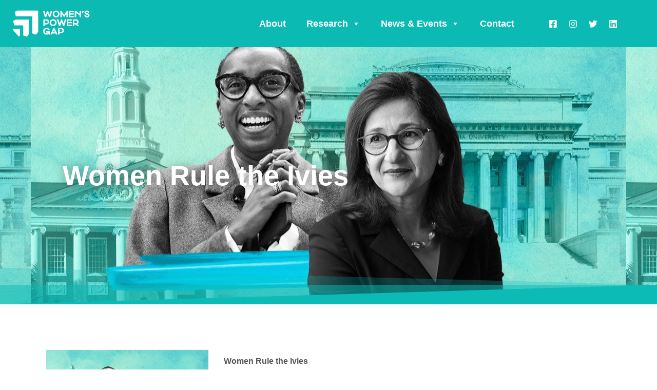

--- FILE ---
content_type: text/html; charset=UTF-8
request_url: https://www.womenspowergap.org/press-room/women-rule-the-ivies/
body_size: 16361
content:
<!doctype html>
<html lang="en-US">
<head>
	<meta charset="UTF-8">
	<meta name="viewport" content="width=device-width, initial-scale=1">
	<link rel="profile" href="https://gmpg.org/xfn/11">
	<title>Women Rule the Ivies &#8211; Women&#039;s Power Gap</title>
<meta name='robots' content='max-image-preview:large' />
<link rel='dns-prefetch' href='//js.hs-scripts.com' />
<link rel="alternate" type="application/rss+xml" title="Women&#039;s Power Gap &raquo; Feed" href="https://www.womenspowergap.org/feed/" />
<link rel="alternate" type="application/rss+xml" title="Women&#039;s Power Gap &raquo; Comments Feed" href="https://www.womenspowergap.org/comments/feed/" />
<link rel="alternate" type="application/rss+xml" title="Women&#039;s Power Gap &raquo; Women Rule the Ivies Comments Feed" href="https://www.womenspowergap.org/press-room/women-rule-the-ivies/feed/" />
<link rel="alternate" title="oEmbed (JSON)" type="application/json+oembed" href="https://www.womenspowergap.org/wp-json/oembed/1.0/embed?url=https%3A%2F%2Fwww.womenspowergap.org%2Fpress-room%2Fwomen-rule-the-ivies%2F" />
<link rel="alternate" title="oEmbed (XML)" type="text/xml+oembed" href="https://www.womenspowergap.org/wp-json/oembed/1.0/embed?url=https%3A%2F%2Fwww.womenspowergap.org%2Fpress-room%2Fwomen-rule-the-ivies%2F&#038;format=xml" />
		<style>
			.lazyload,
			.lazyloading {
				max-width: 100%;
			}
		</style>
		<style id='wp-img-auto-sizes-contain-inline-css'>
img:is([sizes=auto i],[sizes^="auto," i]){contain-intrinsic-size:3000px 1500px}
/*# sourceURL=wp-img-auto-sizes-contain-inline-css */
</style>
<style id='wp-emoji-styles-inline-css'>

	img.wp-smiley, img.emoji {
		display: inline !important;
		border: none !important;
		box-shadow: none !important;
		height: 1em !important;
		width: 1em !important;
		margin: 0 0.07em !important;
		vertical-align: -0.1em !important;
		background: none !important;
		padding: 0 !important;
	}
/*# sourceURL=wp-emoji-styles-inline-css */
</style>
<style id='global-styles-inline-css'>
:root{--wp--preset--aspect-ratio--square: 1;--wp--preset--aspect-ratio--4-3: 4/3;--wp--preset--aspect-ratio--3-4: 3/4;--wp--preset--aspect-ratio--3-2: 3/2;--wp--preset--aspect-ratio--2-3: 2/3;--wp--preset--aspect-ratio--16-9: 16/9;--wp--preset--aspect-ratio--9-16: 9/16;--wp--preset--color--black: #000000;--wp--preset--color--cyan-bluish-gray: #abb8c3;--wp--preset--color--white: #ffffff;--wp--preset--color--pale-pink: #f78da7;--wp--preset--color--vivid-red: #cf2e2e;--wp--preset--color--luminous-vivid-orange: #ff6900;--wp--preset--color--luminous-vivid-amber: #fcb900;--wp--preset--color--light-green-cyan: #7bdcb5;--wp--preset--color--vivid-green-cyan: #00d084;--wp--preset--color--pale-cyan-blue: #8ed1fc;--wp--preset--color--vivid-cyan-blue: #0693e3;--wp--preset--color--vivid-purple: #9b51e0;--wp--preset--gradient--vivid-cyan-blue-to-vivid-purple: linear-gradient(135deg,rgb(6,147,227) 0%,rgb(155,81,224) 100%);--wp--preset--gradient--light-green-cyan-to-vivid-green-cyan: linear-gradient(135deg,rgb(122,220,180) 0%,rgb(0,208,130) 100%);--wp--preset--gradient--luminous-vivid-amber-to-luminous-vivid-orange: linear-gradient(135deg,rgb(252,185,0) 0%,rgb(255,105,0) 100%);--wp--preset--gradient--luminous-vivid-orange-to-vivid-red: linear-gradient(135deg,rgb(255,105,0) 0%,rgb(207,46,46) 100%);--wp--preset--gradient--very-light-gray-to-cyan-bluish-gray: linear-gradient(135deg,rgb(238,238,238) 0%,rgb(169,184,195) 100%);--wp--preset--gradient--cool-to-warm-spectrum: linear-gradient(135deg,rgb(74,234,220) 0%,rgb(151,120,209) 20%,rgb(207,42,186) 40%,rgb(238,44,130) 60%,rgb(251,105,98) 80%,rgb(254,248,76) 100%);--wp--preset--gradient--blush-light-purple: linear-gradient(135deg,rgb(255,206,236) 0%,rgb(152,150,240) 100%);--wp--preset--gradient--blush-bordeaux: linear-gradient(135deg,rgb(254,205,165) 0%,rgb(254,45,45) 50%,rgb(107,0,62) 100%);--wp--preset--gradient--luminous-dusk: linear-gradient(135deg,rgb(255,203,112) 0%,rgb(199,81,192) 50%,rgb(65,88,208) 100%);--wp--preset--gradient--pale-ocean: linear-gradient(135deg,rgb(255,245,203) 0%,rgb(182,227,212) 50%,rgb(51,167,181) 100%);--wp--preset--gradient--electric-grass: linear-gradient(135deg,rgb(202,248,128) 0%,rgb(113,206,126) 100%);--wp--preset--gradient--midnight: linear-gradient(135deg,rgb(2,3,129) 0%,rgb(40,116,252) 100%);--wp--preset--font-size--small: 13px;--wp--preset--font-size--medium: 20px;--wp--preset--font-size--large: 36px;--wp--preset--font-size--x-large: 42px;--wp--preset--spacing--20: 0.44rem;--wp--preset--spacing--30: 0.67rem;--wp--preset--spacing--40: 1rem;--wp--preset--spacing--50: 1.5rem;--wp--preset--spacing--60: 2.25rem;--wp--preset--spacing--70: 3.38rem;--wp--preset--spacing--80: 5.06rem;--wp--preset--shadow--natural: 6px 6px 9px rgba(0, 0, 0, 0.2);--wp--preset--shadow--deep: 12px 12px 50px rgba(0, 0, 0, 0.4);--wp--preset--shadow--sharp: 6px 6px 0px rgba(0, 0, 0, 0.2);--wp--preset--shadow--outlined: 6px 6px 0px -3px rgb(255, 255, 255), 6px 6px rgb(0, 0, 0);--wp--preset--shadow--crisp: 6px 6px 0px rgb(0, 0, 0);}:root { --wp--style--global--content-size: 800px;--wp--style--global--wide-size: 1200px; }:where(body) { margin: 0; }.wp-site-blocks > .alignleft { float: left; margin-right: 2em; }.wp-site-blocks > .alignright { float: right; margin-left: 2em; }.wp-site-blocks > .aligncenter { justify-content: center; margin-left: auto; margin-right: auto; }:where(.wp-site-blocks) > * { margin-block-start: 24px; margin-block-end: 0; }:where(.wp-site-blocks) > :first-child { margin-block-start: 0; }:where(.wp-site-blocks) > :last-child { margin-block-end: 0; }:root { --wp--style--block-gap: 24px; }:root :where(.is-layout-flow) > :first-child{margin-block-start: 0;}:root :where(.is-layout-flow) > :last-child{margin-block-end: 0;}:root :where(.is-layout-flow) > *{margin-block-start: 24px;margin-block-end: 0;}:root :where(.is-layout-constrained) > :first-child{margin-block-start: 0;}:root :where(.is-layout-constrained) > :last-child{margin-block-end: 0;}:root :where(.is-layout-constrained) > *{margin-block-start: 24px;margin-block-end: 0;}:root :where(.is-layout-flex){gap: 24px;}:root :where(.is-layout-grid){gap: 24px;}.is-layout-flow > .alignleft{float: left;margin-inline-start: 0;margin-inline-end: 2em;}.is-layout-flow > .alignright{float: right;margin-inline-start: 2em;margin-inline-end: 0;}.is-layout-flow > .aligncenter{margin-left: auto !important;margin-right: auto !important;}.is-layout-constrained > .alignleft{float: left;margin-inline-start: 0;margin-inline-end: 2em;}.is-layout-constrained > .alignright{float: right;margin-inline-start: 2em;margin-inline-end: 0;}.is-layout-constrained > .aligncenter{margin-left: auto !important;margin-right: auto !important;}.is-layout-constrained > :where(:not(.alignleft):not(.alignright):not(.alignfull)){max-width: var(--wp--style--global--content-size);margin-left: auto !important;margin-right: auto !important;}.is-layout-constrained > .alignwide{max-width: var(--wp--style--global--wide-size);}body .is-layout-flex{display: flex;}.is-layout-flex{flex-wrap: wrap;align-items: center;}.is-layout-flex > :is(*, div){margin: 0;}body .is-layout-grid{display: grid;}.is-layout-grid > :is(*, div){margin: 0;}body{padding-top: 0px;padding-right: 0px;padding-bottom: 0px;padding-left: 0px;}a:where(:not(.wp-element-button)){text-decoration: underline;}:root :where(.wp-element-button, .wp-block-button__link){background-color: #32373c;border-width: 0;color: #fff;font-family: inherit;font-size: inherit;font-style: inherit;font-weight: inherit;letter-spacing: inherit;line-height: inherit;padding-top: calc(0.667em + 2px);padding-right: calc(1.333em + 2px);padding-bottom: calc(0.667em + 2px);padding-left: calc(1.333em + 2px);text-decoration: none;text-transform: inherit;}.has-black-color{color: var(--wp--preset--color--black) !important;}.has-cyan-bluish-gray-color{color: var(--wp--preset--color--cyan-bluish-gray) !important;}.has-white-color{color: var(--wp--preset--color--white) !important;}.has-pale-pink-color{color: var(--wp--preset--color--pale-pink) !important;}.has-vivid-red-color{color: var(--wp--preset--color--vivid-red) !important;}.has-luminous-vivid-orange-color{color: var(--wp--preset--color--luminous-vivid-orange) !important;}.has-luminous-vivid-amber-color{color: var(--wp--preset--color--luminous-vivid-amber) !important;}.has-light-green-cyan-color{color: var(--wp--preset--color--light-green-cyan) !important;}.has-vivid-green-cyan-color{color: var(--wp--preset--color--vivid-green-cyan) !important;}.has-pale-cyan-blue-color{color: var(--wp--preset--color--pale-cyan-blue) !important;}.has-vivid-cyan-blue-color{color: var(--wp--preset--color--vivid-cyan-blue) !important;}.has-vivid-purple-color{color: var(--wp--preset--color--vivid-purple) !important;}.has-black-background-color{background-color: var(--wp--preset--color--black) !important;}.has-cyan-bluish-gray-background-color{background-color: var(--wp--preset--color--cyan-bluish-gray) !important;}.has-white-background-color{background-color: var(--wp--preset--color--white) !important;}.has-pale-pink-background-color{background-color: var(--wp--preset--color--pale-pink) !important;}.has-vivid-red-background-color{background-color: var(--wp--preset--color--vivid-red) !important;}.has-luminous-vivid-orange-background-color{background-color: var(--wp--preset--color--luminous-vivid-orange) !important;}.has-luminous-vivid-amber-background-color{background-color: var(--wp--preset--color--luminous-vivid-amber) !important;}.has-light-green-cyan-background-color{background-color: var(--wp--preset--color--light-green-cyan) !important;}.has-vivid-green-cyan-background-color{background-color: var(--wp--preset--color--vivid-green-cyan) !important;}.has-pale-cyan-blue-background-color{background-color: var(--wp--preset--color--pale-cyan-blue) !important;}.has-vivid-cyan-blue-background-color{background-color: var(--wp--preset--color--vivid-cyan-blue) !important;}.has-vivid-purple-background-color{background-color: var(--wp--preset--color--vivid-purple) !important;}.has-black-border-color{border-color: var(--wp--preset--color--black) !important;}.has-cyan-bluish-gray-border-color{border-color: var(--wp--preset--color--cyan-bluish-gray) !important;}.has-white-border-color{border-color: var(--wp--preset--color--white) !important;}.has-pale-pink-border-color{border-color: var(--wp--preset--color--pale-pink) !important;}.has-vivid-red-border-color{border-color: var(--wp--preset--color--vivid-red) !important;}.has-luminous-vivid-orange-border-color{border-color: var(--wp--preset--color--luminous-vivid-orange) !important;}.has-luminous-vivid-amber-border-color{border-color: var(--wp--preset--color--luminous-vivid-amber) !important;}.has-light-green-cyan-border-color{border-color: var(--wp--preset--color--light-green-cyan) !important;}.has-vivid-green-cyan-border-color{border-color: var(--wp--preset--color--vivid-green-cyan) !important;}.has-pale-cyan-blue-border-color{border-color: var(--wp--preset--color--pale-cyan-blue) !important;}.has-vivid-cyan-blue-border-color{border-color: var(--wp--preset--color--vivid-cyan-blue) !important;}.has-vivid-purple-border-color{border-color: var(--wp--preset--color--vivid-purple) !important;}.has-vivid-cyan-blue-to-vivid-purple-gradient-background{background: var(--wp--preset--gradient--vivid-cyan-blue-to-vivid-purple) !important;}.has-light-green-cyan-to-vivid-green-cyan-gradient-background{background: var(--wp--preset--gradient--light-green-cyan-to-vivid-green-cyan) !important;}.has-luminous-vivid-amber-to-luminous-vivid-orange-gradient-background{background: var(--wp--preset--gradient--luminous-vivid-amber-to-luminous-vivid-orange) !important;}.has-luminous-vivid-orange-to-vivid-red-gradient-background{background: var(--wp--preset--gradient--luminous-vivid-orange-to-vivid-red) !important;}.has-very-light-gray-to-cyan-bluish-gray-gradient-background{background: var(--wp--preset--gradient--very-light-gray-to-cyan-bluish-gray) !important;}.has-cool-to-warm-spectrum-gradient-background{background: var(--wp--preset--gradient--cool-to-warm-spectrum) !important;}.has-blush-light-purple-gradient-background{background: var(--wp--preset--gradient--blush-light-purple) !important;}.has-blush-bordeaux-gradient-background{background: var(--wp--preset--gradient--blush-bordeaux) !important;}.has-luminous-dusk-gradient-background{background: var(--wp--preset--gradient--luminous-dusk) !important;}.has-pale-ocean-gradient-background{background: var(--wp--preset--gradient--pale-ocean) !important;}.has-electric-grass-gradient-background{background: var(--wp--preset--gradient--electric-grass) !important;}.has-midnight-gradient-background{background: var(--wp--preset--gradient--midnight) !important;}.has-small-font-size{font-size: var(--wp--preset--font-size--small) !important;}.has-medium-font-size{font-size: var(--wp--preset--font-size--medium) !important;}.has-large-font-size{font-size: var(--wp--preset--font-size--large) !important;}.has-x-large-font-size{font-size: var(--wp--preset--font-size--x-large) !important;}
:root :where(.wp-block-pullquote){font-size: 1.5em;line-height: 1.6;}
/*# sourceURL=global-styles-inline-css */
</style>
<link rel='stylesheet' id='sp-news-public-css' href='https://www.womenspowergap.org/wp-content/plugins/sp-news-and-widget/assets/css/wpnw-public.css?ver=5.0.6' media='all' />
<link rel='stylesheet' id='megamenu-css' href='https://www.womenspowergap.org/wp-content/uploads/maxmegamenu/style.css?ver=02360c' media='all' />
<link rel='stylesheet' id='dashicons-css' href='https://www.womenspowergap.org/wp-includes/css/dashicons.min.css?ver=6.9' media='all' />
<link rel='stylesheet' id='hello-elementor-css' href='https://www.womenspowergap.org/wp-content/themes/hello-elementor/assets/css/reset.css?ver=3.4.5' media='all' />
<link rel='stylesheet' id='hello-elementor-theme-style-css' href='https://www.womenspowergap.org/wp-content/themes/hello-elementor/assets/css/theme.css?ver=3.4.5' media='all' />
<link rel='stylesheet' id='hello-elementor-header-footer-css' href='https://www.womenspowergap.org/wp-content/themes/hello-elementor/assets/css/header-footer.css?ver=3.4.5' media='all' />
<link rel='stylesheet' id='elementor-frontend-css' href='https://www.womenspowergap.org/wp-content/plugins/elementor/assets/css/frontend.min.css?ver=3.34.1' media='all' />
<style id='elementor-frontend-inline-css'>
.elementor-5311 .elementor-element.elementor-element-39cfd3db:not(.elementor-motion-effects-element-type-background), .elementor-5311 .elementor-element.elementor-element-39cfd3db > .elementor-motion-effects-container > .elementor-motion-effects-layer{background-image:url("https://www.womenspowergap.org/wp-content/uploads/2023/01/POLITCO.jpg");}
/*# sourceURL=elementor-frontend-inline-css */
</style>
<link rel='stylesheet' id='widget-image-css' href='https://www.womenspowergap.org/wp-content/plugins/elementor/assets/css/widget-image.min.css?ver=3.34.1' media='all' />
<link rel='stylesheet' id='swiper-css' href='https://www.womenspowergap.org/wp-content/plugins/elementor/assets/lib/swiper/v8/css/swiper.min.css?ver=8.4.5' media='all' />
<link rel='stylesheet' id='e-swiper-css' href='https://www.womenspowergap.org/wp-content/plugins/elementor/assets/css/conditionals/e-swiper.min.css?ver=3.34.1' media='all' />
<link rel='stylesheet' id='widget-social-icons-css' href='https://www.womenspowergap.org/wp-content/plugins/elementor/assets/css/widget-social-icons.min.css?ver=3.34.1' media='all' />
<link rel='stylesheet' id='e-apple-webkit-css' href='https://www.womenspowergap.org/wp-content/plugins/elementor/assets/css/conditionals/apple-webkit.min.css?ver=3.34.1' media='all' />
<link rel='stylesheet' id='e-sticky-css' href='https://www.womenspowergap.org/wp-content/plugins/elementor-pro/assets/css/modules/sticky.min.css?ver=3.34.0' media='all' />
<link rel='stylesheet' id='widget-icon-list-css' href='https://www.womenspowergap.org/wp-content/plugins/elementor/assets/css/widget-icon-list.min.css?ver=3.34.1' media='all' />
<link rel='stylesheet' id='widget-heading-css' href='https://www.womenspowergap.org/wp-content/plugins/elementor/assets/css/widget-heading.min.css?ver=3.34.1' media='all' />
<link rel='stylesheet' id='e-animation-fadeIn-css' href='https://www.womenspowergap.org/wp-content/plugins/elementor/assets/lib/animations/styles/fadeIn.min.css?ver=3.34.1' media='all' />
<link rel='stylesheet' id='e-shapes-css' href='https://www.womenspowergap.org/wp-content/plugins/elementor/assets/css/conditionals/shapes.min.css?ver=3.34.1' media='all' />
<link rel='stylesheet' id='elementor-icons-css' href='https://www.womenspowergap.org/wp-content/plugins/elementor/assets/lib/eicons/css/elementor-icons.min.css?ver=5.45.0' media='all' />
<link rel='stylesheet' id='elementor-post-2821-css' href='https://www.womenspowergap.org/wp-content/uploads/elementor/css/post-2821.css?ver=1768497403' media='all' />
<link rel='stylesheet' id='font-awesome-5-all-css' href='https://www.womenspowergap.org/wp-content/plugins/elementor/assets/lib/font-awesome/css/all.min.css?ver=3.34.1' media='all' />
<link rel='stylesheet' id='font-awesome-4-shim-css' href='https://www.womenspowergap.org/wp-content/plugins/elementor/assets/lib/font-awesome/css/v4-shims.min.css?ver=3.34.1' media='all' />
<link rel='stylesheet' id='elementor-post-8569-css' href='https://www.womenspowergap.org/wp-content/uploads/elementor/css/post-8569.css?ver=1768500616' media='all' />
<link rel='stylesheet' id='elementor-post-2822-css' href='https://www.womenspowergap.org/wp-content/uploads/elementor/css/post-2822.css?ver=1768497403' media='all' />
<link rel='stylesheet' id='elementor-post-3065-css' href='https://www.womenspowergap.org/wp-content/uploads/elementor/css/post-3065.css?ver=1768497403' media='all' />
<link rel='stylesheet' id='elementor-post-5311-css' href='https://www.womenspowergap.org/wp-content/uploads/elementor/css/post-5311.css?ver=1768499570' media='all' />
<link rel='stylesheet' id='tablepress-default-css' href='https://www.womenspowergap.org/wp-content/plugins/tablepress/css/build/default.css?ver=3.2.6' media='all' />
<link rel='stylesheet' id='elementor-gf-local-opensans-css' href='http://www.womenspowergap.org/wp-content/uploads/elementor/google-fonts/css/opensans.css?ver=1742218863' media='all' />
<link rel='stylesheet' id='elementor-gf-local-roboto-css' href='http://www.womenspowergap.org/wp-content/uploads/elementor/google-fonts/css/roboto.css?ver=1742218879' media='all' />
<link rel='stylesheet' id='elementor-icons-shared-0-css' href='https://www.womenspowergap.org/wp-content/plugins/elementor/assets/lib/font-awesome/css/fontawesome.min.css?ver=5.15.3' media='all' />
<link rel='stylesheet' id='elementor-icons-fa-brands-css' href='https://www.womenspowergap.org/wp-content/plugins/elementor/assets/lib/font-awesome/css/brands.min.css?ver=5.15.3' media='all' />
<link rel='stylesheet' id='elementor-icons-fa-solid-css' href='https://www.womenspowergap.org/wp-content/plugins/elementor/assets/lib/font-awesome/css/solid.min.css?ver=5.15.3' media='all' />
<script src="https://www.womenspowergap.org/wp-includes/js/jquery/jquery.min.js?ver=3.7.1" id="jquery-core-js"></script>
<script src="https://www.womenspowergap.org/wp-includes/js/jquery/jquery-migrate.min.js?ver=3.4.1" id="jquery-migrate-js"></script>
<script src="https://www.womenspowergap.org/wp-content/plugins/elementor/assets/lib/font-awesome/js/v4-shims.min.js?ver=3.34.1" id="font-awesome-4-shim-js"></script>
<link rel="https://api.w.org/" href="https://www.womenspowergap.org/wp-json/" /><link rel="alternate" title="JSON" type="application/json" href="https://www.womenspowergap.org/wp-json/wp/v2/posts/8569" /><link rel="EditURI" type="application/rsd+xml" title="RSD" href="https://www.womenspowergap.org/xmlrpc.php?rsd" />
<meta name="generator" content="WordPress 6.9" />
<link rel="canonical" href="https://www.womenspowergap.org/press-room/women-rule-the-ivies/" />
<link rel='shortlink' href='https://www.womenspowergap.org/?p=8569' />

		<!-- GA Google Analytics @ https://m0n.co/ga -->
		<script async src="https://www.googletagmanager.com/gtag/js?id=G-VVP8EQSRN3"></script>
		<script>
			window.dataLayer = window.dataLayer || [];
			function gtag(){dataLayer.push(arguments);}
			gtag('js', new Date());
			gtag('config', 'G-VVP8EQSRN3');
		</script>

				<!-- DO NOT COPY THIS SNIPPET! Start of Page Analytics Tracking for HubSpot WordPress plugin v11.3.37-->
			<script class="hsq-set-content-id" data-content-id="blog-post">
				var _hsq = _hsq || [];
				_hsq.push(["setContentType", "blog-post"]);
			</script>
			<!-- DO NOT COPY THIS SNIPPET! End of Page Analytics Tracking for HubSpot WordPress plugin -->
					<script>
			document.documentElement.className = document.documentElement.className.replace('no-js', 'js');
		</script>
				<style>
			.no-js img.lazyload {
				display: none;
			}

			figure.wp-block-image img.lazyloading {
				min-width: 150px;
			}

			.lazyload,
			.lazyloading {
				--smush-placeholder-width: 100px;
				--smush-placeholder-aspect-ratio: 1/1;
				width: var(--smush-image-width, var(--smush-placeholder-width)) !important;
				aspect-ratio: var(--smush-image-aspect-ratio, var(--smush-placeholder-aspect-ratio)) !important;
			}

						.lazyload, .lazyloading {
				opacity: 0;
			}

			.lazyloaded {
				opacity: 1;
				transition: opacity 400ms;
				transition-delay: 0ms;
			}

					</style>
		<meta name="description" content="POLITICO
By Bianca Quilantan">
<meta name="generator" content="Elementor 3.34.1; features: additional_custom_breakpoints; settings: css_print_method-external, google_font-enabled, font_display-auto">
			<style>
				.e-con.e-parent:nth-of-type(n+4):not(.e-lazyloaded):not(.e-no-lazyload),
				.e-con.e-parent:nth-of-type(n+4):not(.e-lazyloaded):not(.e-no-lazyload) * {
					background-image: none !important;
				}
				@media screen and (max-height: 1024px) {
					.e-con.e-parent:nth-of-type(n+3):not(.e-lazyloaded):not(.e-no-lazyload),
					.e-con.e-parent:nth-of-type(n+3):not(.e-lazyloaded):not(.e-no-lazyload) * {
						background-image: none !important;
					}
				}
				@media screen and (max-height: 640px) {
					.e-con.e-parent:nth-of-type(n+2):not(.e-lazyloaded):not(.e-no-lazyload),
					.e-con.e-parent:nth-of-type(n+2):not(.e-lazyloaded):not(.e-no-lazyload) * {
						background-image: none !important;
					}
				}
			</style>
			<link rel="icon" href="https://www.womenspowergap.org/wp-content/uploads/2025/05/cropped-WPG_RGB_Tricolored-1.png" sizes="32x32" />
<link rel="icon" href="https://www.womenspowergap.org/wp-content/uploads/2025/05/cropped-WPG_RGB_Tricolored-1.png" sizes="192x192" />
<link rel="apple-touch-icon" href="https://www.womenspowergap.org/wp-content/uploads/2025/05/cropped-WPG_RGB_Tricolored-1.png" />
<meta name="msapplication-TileImage" content="https://www.womenspowergap.org/wp-content/uploads/2025/05/cropped-WPG_RGB_Tricolored-1.png" />
		<style id="wp-custom-css">
			body,p,h1,h2,h3,h4,h5,h6 {font-family: 'Open Sans', sans-serif}

.mc4wp-form-fields input[type=email] {padding: 10px; width: 100%; border: none; border-radius: 100px; }

#mc_embed_signup form {
  display: block;
  position: relative;
  text-align: center;
  padding: 10px 0 10px 3%;
}

#mc4wp-form-1 {text-align: center!important;}

#mc4wp-form-1 input {width: 300px; margin: auto!important;} 

.elementor-3769 .elementor-element.elementor-element-186d73d .elementor-tab-content {padding: 60px;}

.wp-caption.alignright {padding: 10px 20px 20px 20px!important;}

.wp-caption-text {font-size: 14px!important; margin-top: 10px!important; line-height: 1.6em;}

ul {margin-bottom: 1em;}

.elementor-tab-content {padding: 60px 0!important;}

@media only screen and (max-width: 600px) {
  .elementor-tab-content {padding: 30px 0!important;}
}

.elementor-tab-content {border: none!important; }

.emaillist {text-align: center;}

.es_required_field {border: 0!important; border-radius:100px!important; width: 250px!important; margin-top: 5px;}

.es-field-wrap {line-height: 1!important; display: none!important; font-size: 12px;}
		</style>
		<style type="text/css">/** Mega Menu CSS: fs **/</style>
</head>
<body class="wp-singular post-template-default single single-post postid-8569 single-format-standard wp-custom-logo wp-embed-responsive wp-theme-hello-elementor mega-menu-menu-1 hello-elementor-default elementor-default elementor-kit-2821 elementor-page elementor-page-8569 elementor-page-5311">


<a class="skip-link screen-reader-text" href="#content">Skip to content</a>

		<header data-elementor-type="header" data-elementor-id="2822" class="elementor elementor-2822 elementor-location-header" data-elementor-post-type="elementor_library">
					<header class="elementor-section elementor-top-section elementor-element elementor-element-31ee9f0d elementor-section-content-middle elementor-section-height-min-height elementor-section-full_width elementor-section-height-default elementor-section-items-middle" data-id="31ee9f0d" data-element_type="section" data-settings="{&quot;background_background&quot;:&quot;classic&quot;,&quot;sticky&quot;:&quot;top&quot;,&quot;sticky_on&quot;:[&quot;desktop&quot;,&quot;tablet&quot;,&quot;mobile&quot;],&quot;sticky_offset&quot;:0,&quot;sticky_effects_offset&quot;:0,&quot;sticky_anchor_link_offset&quot;:0}">
						<div class="elementor-container elementor-column-gap-no">
					<div class="elementor-column elementor-col-100 elementor-top-column elementor-element elementor-element-31d05122" data-id="31d05122" data-element_type="column">
			<div class="elementor-widget-wrap elementor-element-populated">
						<section class="elementor-section elementor-inner-section elementor-element elementor-element-26c87ca3 elementor-section-boxed elementor-section-height-default elementor-section-height-default" data-id="26c87ca3" data-element_type="section" data-settings="{&quot;sticky&quot;:&quot;top&quot;,&quot;background_background&quot;:&quot;classic&quot;,&quot;sticky_on&quot;:[&quot;desktop&quot;,&quot;tablet&quot;,&quot;mobile&quot;],&quot;sticky_offset&quot;:0,&quot;sticky_effects_offset&quot;:0,&quot;sticky_anchor_link_offset&quot;:0}">
						<div class="elementor-container elementor-column-gap-default">
					<div class="elementor-column elementor-col-33 elementor-inner-column elementor-element elementor-element-4a99bfd5" data-id="4a99bfd5" data-element_type="column">
			<div class="elementor-widget-wrap elementor-element-populated">
						<div class="elementor-element elementor-element-25328b44 elementor-widget elementor-widget-image" data-id="25328b44" data-element_type="widget" data-widget_type="image.default">
				<div class="elementor-widget-container">
																<a href="/">
							<img fetchpriority="high" width="800" height="363" src="https://www.womenspowergap.org/wp-content/uploads/2025/05/WPG_RGB_White-1024x465.png" class="attachment-large size-large wp-image-10114" alt="" srcset="https://www.womenspowergap.org/wp-content/uploads/2025/05/WPG_RGB_White-1024x465.png 1024w, https://www.womenspowergap.org/wp-content/uploads/2025/05/WPG_RGB_White-300x136.png 300w, https://www.womenspowergap.org/wp-content/uploads/2025/05/WPG_RGB_White-768x349.png 768w, https://www.womenspowergap.org/wp-content/uploads/2025/05/WPG_RGB_White-1536x698.png 1536w, https://www.womenspowergap.org/wp-content/uploads/2025/05/WPG_RGB_White-2048x931.png 2048w" sizes="(max-width: 800px) 100vw, 800px" />								</a>
															</div>
				</div>
					</div>
		</div>
				<div class="elementor-column elementor-col-33 elementor-inner-column elementor-element elementor-element-627e9580" data-id="627e9580" data-element_type="column">
			<div class="elementor-widget-wrap elementor-element-populated">
						<div class="elementor-element elementor-element-51513be4 elementor-widget-tablet__width-auto elementor-widget elementor-widget-wp-widget-maxmegamenu" data-id="51513be4" data-element_type="widget" data-widget_type="wp-widget-maxmegamenu.default">
				<div class="elementor-widget-container">
					<div id="mega-menu-wrap-menu-1" class="mega-menu-wrap"><div class="mega-menu-toggle"><div class="mega-toggle-blocks-left"></div><div class="mega-toggle-blocks-center"></div><div class="mega-toggle-blocks-right"><div class='mega-toggle-block mega-menu-toggle-animated-block mega-toggle-block-1' id='mega-toggle-block-1'><button aria-label="Menu" class="mega-toggle-animated mega-toggle-animated-slider" type="button" aria-expanded="false">
                  <span class="mega-toggle-animated-box">
                    <span class="mega-toggle-animated-inner"></span>
                  </span>
                </button></div></div></div><ul id="mega-menu-menu-1" class="mega-menu max-mega-menu mega-menu-horizontal mega-no-js" data-event="hover_intent" data-effect="fade_up" data-effect-speed="200" data-effect-mobile="disabled" data-effect-speed-mobile="0" data-mobile-force-width="body" data-second-click="go" data-document-click="collapse" data-vertical-behaviour="standard" data-breakpoint="768" data-unbind="true" data-mobile-state="collapse_all" data-mobile-direction="vertical" data-hover-intent-timeout="300" data-hover-intent-interval="100"><li class="mega-menu-item mega-menu-item-type-post_type mega-menu-item-object-page mega-align-bottom-left mega-menu-flyout mega-menu-item-3285" id="mega-menu-item-3285"><a class="mega-menu-link" href="https://www.womenspowergap.org/about-us/" tabindex="0">About</a></li><li class="mega-menu-item mega-menu-item-type-custom mega-menu-item-object-custom mega-menu-item-has-children mega-menu-megamenu mega-align-bottom-left mega-menu-megamenu mega-menu-item-2843" id="mega-menu-item-2843"><a class="mega-menu-link" href="#" aria-expanded="false" tabindex="0">Research<span class="mega-indicator" aria-hidden="true"></span></a>
<ul class="mega-sub-menu">
<li class="mega-menu-item mega-menu-item-type-post_type mega-menu-item-object-page mega-menu-item-has-children mega-menu-column-standard mega-menu-columns-1-of-2 mega-menu-item-3760" style="--columns:2; --span:1" id="mega-menu-item-3760"><a class="mega-menu-link" href="https://www.womenspowergap.org/national-research/">National Research<span class="mega-indicator" aria-hidden="true"></span></a>
	<ul class="mega-sub-menu">
<li class="mega-menu-item mega-menu-item-type-post_type mega-menu-item-object-post mega-menu-item-has-children mega-menu-item-7122" id="mega-menu-item-7122"><a class="mega-menu-link" href="https://www.womenspowergap.org/higher-education/scaling-the-ivory-tower/" aria-expanded="false">Higher Education: Leadership at R1 Universities<span class="mega-indicator" aria-hidden="true"></span></a>
		<ul class="mega-sub-menu">
<li class="mega-menu-item mega-menu-item-type-post_type mega-menu-item-object-post mega-menu-item-9006" id="mega-menu-item-9006"><a class="mega-menu-link" href="https://www.womenspowergap.org/national-research/top-research-universities/">The Women’s Power Gap at Top Research Universities - 2023 Progress Report</a></li>		</ul>
</li><li class="mega-menu-item mega-menu-item-type-post_type mega-menu-item-object-post mega-menu-item-4228" id="mega-menu-item-4228"><a class="mega-menu-link" href="https://www.womenspowergap.org/higher-education/the-power-gap-among-top-earners-at-elite-universities/">Higher Education: Compensation at R1 Universities</a></li><li class="mega-menu-item mega-menu-item-type-post_type mega-menu-item-object-page mega-menu-item-10328" id="mega-menu-item-10328"><a class="mega-menu-link" href="https://www.womenspowergap.org/corporate-report/">Women CEOs in Corporate America</a></li>	</ul>
</li><li class="mega-menu-item mega-menu-item-type-post_type mega-menu-item-object-page mega-menu-item-has-children mega-menu-column-standard mega-menu-columns-1-of-2 mega-menu-item-3788" style="--columns:2; --span:1" id="mega-menu-item-3788"><a class="mega-menu-link" href="https://www.womenspowergap.org/massachusetts-research/">Massachusetts Research<span class="mega-indicator" aria-hidden="true"></span></a>
	<ul class="mega-sub-menu">
<li class="mega-menu-item mega-menu-item-type-post_type mega-menu-item-object-post mega-menu-item-3784" id="mega-menu-item-3784"><a class="mega-menu-link" href="https://www.womenspowergap.org/massachusetts-research/ma-business-civic-orgs/">MA Business &#038; Civic Orgs</a></li><li class="mega-menu-item mega-menu-item-type-post_type mega-menu-item-object-page mega-menu-item-6057" id="mega-menu-item-6057"><a class="mega-menu-link" href="https://www.womenspowergap.org/ma-higher-ed/">MA Higher Education</a></li><li class="mega-menu-item mega-menu-item-type-post_type mega-menu-item-object-post mega-menu-item-6604" id="mega-menu-item-6604"><a class="mega-menu-link" href="https://www.womenspowergap.org/massachusetts-research/ma-k-12-education-2021/">MA K-12 Education</a></li><li class="mega-menu-item mega-menu-item-type-post_type mega-menu-item-object-page mega-menu-item-4551" id="mega-menu-item-4551"><a class="mega-menu-link" href="https://www.womenspowergap.org/ma-public-boards-commissions/">MA Government Boards & Commissions</a></li><li class="mega-menu-item mega-menu-item-type-post_type mega-menu-item-object-page mega-menu-item-has-children mega-menu-item-8830" id="mega-menu-item-8830"><a class="mega-menu-link" href="https://www.womenspowergap.org/ma-top-company/" aria-expanded="false">MA Top Companies<span class="mega-indicator" aria-hidden="true"></span></a>
		<ul class="mega-sub-menu">
<li class="mega-menu-item mega-menu-item-type-post_type mega-menu-item-object-post mega-menu-item-8766" id="mega-menu-item-8766"><a class="mega-menu-link" href="https://www.womenspowergap.org/massachusetts-research/breaking-through-to-the-top-diversity-among-executive-leadership-at-massachusetts-largest-public-companies/">MA Top 75 Companies</a></li><li class="mega-menu-item mega-menu-item-type-post_type mega-menu-item-object-post mega-menu-item-3783" id="mega-menu-item-3783"><a class="mega-menu-link" href="https://www.womenspowergap.org/massachusetts-research/ma-top-25-companies/">MA Top 25 Companies</a></li>		</ul>
</li>	</ul>
</li><li class="mega-menu-item mega-menu-item-type-post_type mega-menu-item-object-post mega-menu-item-has-children mega-menu-column-standard mega-menu-columns-1-of-2 mega-menu-clear mega-menu-item-8026" style="--columns:2; --span:1" id="mega-menu-item-8026"><a class="mega-menu-link" href="https://www.womenspowergap.org/massachusetts-research/public-boards-commissions/boards-and-commissions-diversity-reporting-matrix-2022/">Research Template<span class="mega-indicator" aria-hidden="true"></span></a>
	<ul class="mega-sub-menu">
<li class="mega-menu-item mega-menu-item-type-post_type mega-menu-item-object-post mega-menu-item-8027" id="mega-menu-item-8027"><a class="mega-menu-link" href="https://www.womenspowergap.org/massachusetts-research/public-boards-commissions/boards-and-commissions-diversity-reporting-matrix-2022/">Boards and Commissions Diversity Reporting Matrix – 2022</a></li>	</ul>
</li><li class="mega-menu-item mega-menu-item-type-post_type mega-menu-item-object-page mega-menu-item-has-children mega-menu-column-standard mega-menu-columns-1-of-2 mega-menu-item-6963" style="--columns:2; --span:1" id="mega-menu-item-6963"><a class="mega-menu-link" href="https://www.womenspowergap.org/webinars/">Webinars<span class="mega-indicator" aria-hidden="true"></span></a>
	<ul class="mega-sub-menu">
<li class="mega-menu-item mega-menu-item-type-post_type mega-menu-item-object-page mega-menu-item-8028" id="mega-menu-item-8028"><a class="mega-menu-link" href="https://www.womenspowergap.org/webinars/">Online conversations</a></li>	</ul>
</li></ul>
</li><li class="mega-menu-item mega-menu-item-type-custom mega-menu-item-object-custom mega-menu-item-has-children mega-align-bottom-left mega-menu-flyout mega-menu-item-4644" id="mega-menu-item-4644"><a class="mega-menu-link" href="#" aria-expanded="false" tabindex="0">News & Events<span class="mega-indicator" aria-hidden="true"></span></a>
<ul class="mega-sub-menu">
<li class="mega-menu-item mega-menu-item-type-post_type mega-menu-item-object-page mega-menu-item-2844" id="mega-menu-item-2844"><a class="mega-menu-link" href="https://www.womenspowergap.org/events/">Events</a></li><li class="mega-menu-item mega-menu-item-type-post_type mega-menu-item-object-page mega-menu-item-3295" id="mega-menu-item-3295"><a class="mega-menu-link" href="https://www.womenspowergap.org/press-room/">Press Room</a></li></ul>
</li><li class="mega-menu-item mega-menu-item-type-post_type mega-menu-item-object-page mega-align-bottom-left mega-menu-flyout mega-menu-item-3293" id="mega-menu-item-3293"><a class="mega-menu-link" href="https://www.womenspowergap.org/contact/" tabindex="0">Contact</a></li></ul></div>				</div>
				</div>
					</div>
		</div>
				<div class="elementor-column elementor-col-33 elementor-inner-column elementor-element elementor-element-cd12929 elementor-hidden-phone" data-id="cd12929" data-element_type="column">
			<div class="elementor-widget-wrap elementor-element-populated">
						<div class="elementor-element elementor-element-c4bbc16 e-grid-align-right elementor-widget-tablet__width-initial elementor-shape-rounded elementor-grid-0 elementor-widget elementor-widget-social-icons" data-id="c4bbc16" data-element_type="widget" data-widget_type="social-icons.default">
				<div class="elementor-widget-container">
							<div class="elementor-social-icons-wrapper elementor-grid" role="list">
							<span class="elementor-grid-item" role="listitem">
					<a class="elementor-icon elementor-social-icon elementor-social-icon-facebook-square elementor-repeater-item-10c8ee6" href="https://www.facebook.com/womenspowergap/" target="_blank">
						<span class="elementor-screen-only">Facebook-square</span>
						<i aria-hidden="true" class="fab fa-facebook-square"></i>					</a>
				</span>
							<span class="elementor-grid-item" role="listitem">
					<a class="elementor-icon elementor-social-icon elementor-social-icon-instagram elementor-repeater-item-ab402d1" href="https://www.instagram.com/womenspowergap/" target="_blank">
						<span class="elementor-screen-only">Instagram</span>
						<i aria-hidden="true" class="fab fa-instagram"></i>					</a>
				</span>
							<span class="elementor-grid-item" role="listitem">
					<a class="elementor-icon elementor-social-icon elementor-social-icon-twitter elementor-repeater-item-323c94b" href="https://twitter.com/womenspowergap" target="_blank">
						<span class="elementor-screen-only">Twitter</span>
						<i aria-hidden="true" class="fab fa-twitter"></i>					</a>
				</span>
							<span class="elementor-grid-item" role="listitem">
					<a class="elementor-icon elementor-social-icon elementor-social-icon-linkedin elementor-repeater-item-f525b15" href="https://www.linkedin.com/company/womens-power-gap" target="_blank">
						<span class="elementor-screen-only">Linkedin</span>
						<i aria-hidden="true" class="fab fa-linkedin"></i>					</a>
				</span>
					</div>
						</div>
				</div>
					</div>
		</div>
					</div>
		</section>
					</div>
		</div>
					</div>
		</header>
				</header>
				<div data-elementor-type="single-post" data-elementor-id="5311" class="elementor elementor-5311 elementor-location-single post-8569 post type-post status-publish format-standard has-post-thumbnail hentry category-press-room" data-elementor-post-type="elementor_library">
					<section class="elementor-section elementor-top-section elementor-element elementor-element-39cfd3db elementor-section-height-min-height elementor-section-stretched elementor-section-boxed elementor-section-height-default elementor-section-items-middle" data-id="39cfd3db" data-element_type="section" data-settings="{&quot;stretch_section&quot;:&quot;section-stretched&quot;,&quot;background_background&quot;:&quot;classic&quot;,&quot;shape_divider_bottom&quot;:&quot;opacity-tilt&quot;}">
							<div class="elementor-background-overlay"></div>
						<div class="elementor-shape elementor-shape-bottom" aria-hidden="true" data-negative="false">
			<svg xmlns="http://www.w3.org/2000/svg" viewBox="0 0 2600 131.1" preserveAspectRatio="none">
	<path class="elementor-shape-fill" d="M0 0L2600 0 2600 69.1 0 0z"/>
	<path class="elementor-shape-fill" style="opacity:0.5" d="M0 0L2600 0 2600 69.1 0 69.1z"/>
	<path class="elementor-shape-fill" style="opacity:0.25" d="M2600 0L0 0 0 130.1 2600 69.1z"/>
</svg>		</div>
					<div class="elementor-container elementor-column-gap-default">
					<div class="elementor-column elementor-col-100 elementor-top-column elementor-element elementor-element-1d056cdc" data-id="1d056cdc" data-element_type="column" data-settings="{&quot;background_background&quot;:&quot;slideshow&quot;,&quot;background_slideshow_ken_burns&quot;:&quot;yes&quot;,&quot;background_slideshow_gallery&quot;:[],&quot;background_slideshow_loop&quot;:&quot;yes&quot;,&quot;background_slideshow_slide_duration&quot;:5000,&quot;background_slideshow_slide_transition&quot;:&quot;fade&quot;,&quot;background_slideshow_transition_duration&quot;:500,&quot;background_slideshow_ken_burns_zoom_direction&quot;:&quot;in&quot;}">
			<div class="elementor-widget-wrap elementor-element-populated">
						<div class="elementor-element elementor-element-239c7da5 elementor-invisible elementor-widget elementor-widget-theme-page-title elementor-page-title elementor-widget-heading" data-id="239c7da5" data-element_type="widget" data-settings="{&quot;_animation&quot;:&quot;fadeIn&quot;}" data-widget_type="theme-page-title.default">
				<div class="elementor-widget-container">
					<h1 class="elementor-heading-title elementor-size-default">Women Rule the Ivies</h1>				</div>
				</div>
					</div>
		</div>
					</div>
		</section>
				<section class="elementor-section elementor-top-section elementor-element elementor-element-5977fd2a elementor-section-boxed elementor-section-height-default elementor-section-height-default" data-id="5977fd2a" data-element_type="section">
						<div class="elementor-container elementor-column-gap-default">
					<div class="elementor-column elementor-col-50 elementor-top-column elementor-element elementor-element-6bb93dc2" data-id="6bb93dc2" data-element_type="column">
			<div class="elementor-widget-wrap elementor-element-populated">
						<div class="elementor-element elementor-element-c7e59a7 elementor-widget elementor-widget-theme-post-featured-image elementor-widget-image" data-id="c7e59a7" data-element_type="widget" data-widget_type="theme-post-featured-image.default">
				<div class="elementor-widget-container">
															<img width="800" height="533" data-src="https://www.womenspowergap.org/wp-content/uploads/2023/01/POLITCO-1024x682.jpg" class="attachment-large size-large wp-image-8581 lazyload" alt="" data-srcset="https://www.womenspowergap.org/wp-content/uploads/2023/01/POLITCO-1024x682.jpg 1024w, https://www.womenspowergap.org/wp-content/uploads/2023/01/POLITCO-300x200.jpg 300w, https://www.womenspowergap.org/wp-content/uploads/2023/01/POLITCO-768x512.jpg 768w, https://www.womenspowergap.org/wp-content/uploads/2023/01/POLITCO.jpg 1160w" data-sizes="(max-width: 800px) 100vw, 800px" src="[data-uri]" style="--smush-placeholder-width: 800px; --smush-placeholder-aspect-ratio: 800/533;" />															</div>
				</div>
					</div>
		</div>
				<div class="elementor-column elementor-col-50 elementor-top-column elementor-element elementor-element-d5618be" data-id="d5618be" data-element_type="column">
			<div class="elementor-widget-wrap elementor-element-populated">
						<div class="elementor-element elementor-element-2e3b0c8 elementor-widget elementor-widget-theme-post-content" data-id="2e3b0c8" data-element_type="widget" data-widget_type="theme-post-content.default">
				<div class="elementor-widget-container">
							<div data-elementor-type="wp-post" data-elementor-id="8569" class="elementor elementor-8569" data-elementor-post-type="post">
						<section class="elementor-section elementor-top-section elementor-element elementor-element-79088f1 elementor-section-boxed elementor-section-height-default elementor-section-height-default" data-id="79088f1" data-element_type="section">
						<div class="elementor-container elementor-column-gap-default">
					<div class="elementor-column elementor-col-100 elementor-top-column elementor-element elementor-element-744e7e1" data-id="744e7e1" data-element_type="column">
			<div class="elementor-widget-wrap elementor-element-populated">
						<div class="elementor-element elementor-element-e463e2d elementor-widget elementor-widget-text-editor" data-id="e463e2d" data-element_type="widget" data-widget_type="text-editor.default">
				<div class="elementor-widget-container">
									<p><strong>Women Rule the Ivies<br /></strong></p>								</div>
				</div>
					</div>
		</div>
					</div>
		</section>
				<section class="elementor-section elementor-top-section elementor-element elementor-element-d982da8 elementor-section-boxed elementor-section-height-default elementor-section-height-default" data-id="d982da8" data-element_type="section">
						<div class="elementor-container elementor-column-gap-default">
					<div class="elementor-column elementor-col-100 elementor-top-column elementor-element elementor-element-99fe792" data-id="99fe792" data-element_type="column">
			<div class="elementor-widget-wrap elementor-element-populated">
						<div class="elementor-element elementor-element-7bc6ece elementor-widget elementor-widget-text-editor" data-id="7bc6ece" data-element_type="widget" data-widget_type="text-editor.default">
				<div class="elementor-widget-container">
									<p>Higher education’s most well-known and selective institutions will be mostly led by women this year.</p><p>Six of the Ivy League’s eight private research universities are slated to have female presidents this fall: Harvard University, Brown University, Columbia University, Cornell University, University of Pennsylvania and Dartmouth College. It’s the first time the group of elite colleges will have women at the helm of six of eight campuses, nearly 30 years after <a href="https://www.washingtonpost.com/archive/politics/1993/12/07/first-woman-president-named-in-ivy-league/81e4083d-5f47-4eec-9343-d2ff187a4949/" target="_blank" rel="noopener"><u>Judith Rodin</u></a> became the first woman to lead an Ivy League school in 1994.</p><p><b>It’s a year of firsts for the Ivy League:</b> Claudine Gay, the dean of the Faculty of Arts and Sciences, will be Harvard University’s first Black leader. Nemat &#8220;Minouche&#8221; Shafik, president of the London School of Economics, will be Columbia University’s first female president. Sian Leah Beilock, president of Barnard College, was tapped to be the first woman to lead Dartmouth College in its more than 250-year history.</p><p>Beilock, Gay and Shafik are stepping into their roles during a pivotal time for women and students of color in higher education. Colleges across the country have been navigating how best to support students following the Supreme Court’s dismantling of abortion rights last summer. And Gay will be leading Harvard this summer after the Supreme Court decides the fate of using race in college admissions in a case where Harvard is a defendant.</p><p>Beilock is also taking the helm following Dartmouth&#8217;s 50th anniversary of allowing women to attend the college. (Though founded in 1769, Dartmouth only began admitting women in 1972; Columbia was the last Ivy to admit women, <a href="https://thebestschools.org/magazine/the-fight-for-co-ed-ivy-league-schools/#:~:text=Princeton%20and%20Yale%20began%20admitting,%2Donly%20admission%20policy%3A%20Columbia." target="_blank" rel="noopener"><u>opening its doors to them in 1983</u></a>.)</p><p>“I imagine a lot of people will ask me what it means to be Dartmouth&#8217;s first female president, and for some, they might think that I should not talk about that, I should just talk about being a president,&#8221; Beilock said in <a href="https://president-elect.dartmouth.edu/news/2022/07/video-meet-next-dartmouth-president" target="_blank" rel="noopener"><u>a video statement to Dartmouth’s community</u></a>. &#8220;But my research as a psychologist, and my colleagues have really shown that having multiple identities — I am a researcher, I am a president, I am a teacher, I&#8217;m a mother — all of those things actually impact what we bring to the table.”</p><p>But don’t let the prominence of women leaders in the Ivy League mask the reality of college leadership across the country. The gender power gap in higher education persists.</p><p>Rodin, who was president of Penn from 1994 to 2004, led her campus when women and minorities leading colleges was a scarcity — about 12 percent of the presidents at 3,200 colleges were women at the time.</p><p>Women have outnumbered men on college campuses since the 1970s,<a href="https://www.womenspowergap.org/wp-content/uploads/2022/01/WPG-Power-Gap-at-Elite-Universities-v17.pdf" target="_blank" rel="noopener"><u> according to a report from the Women’s Power Gap Initiative</u></a>, created by the Eos Foundation in 2018, and the American Association of University Women.</p><p>Yet, women made up only 22 percent of presidents leading the top 130 research institutions in 2022. Women of color were nearly absent in those top roles at about 5 percent.</p><p>“Women of color represent the fastest growing segment of the college population in the United States,” researchers said. “Yet, scan the faces of those who wield power at our most prestigious universities, and you’re still likely to see the all-too familiar image of another white man.”</p><p>The higher education power gap is not a “pipeline” issue, as many like to put it. Women have received the majority of PhDs, a preferred qualification to lead a college, for more than a decade, and nearly 40 percent of all academic deans and provosts are women &#8212; positions from which about 75 percent of all presidents are drawn.</p><p>Beilock was once an assistant professor, decades before being tapped to lead Dartmouth. In an interview with Women Rule, Beilock said it&#8217;s promising to see academics taking on top leadership roles at universities because understanding what it means to be a faculty member, to teach students and to interact with staff, is a key part of leading at university. (Women Rule also reached out to Gay and Shafik, but their university spokespeople said they won’t be available until they start their roles in July.)</p><p>When asked if she’ll ever tire of being asked why it’s important to be the first woman to lead Dartmouth, Beilock said: “No, I like it — it&#8217;s important to show that different people can take on leadership roles at any institution.”</p><p><a href="https://www.politico.com/newsletters/women-rule/2023/01/27/women-rule-the-ivies-00079878" target="_blank" rel="noopener">Read more</a></p><p><a href="https://www.womenspowergap.org/wp-content/uploads/2023/01/Women-Rule-the-Ivies-POLITICO.pdf" target="_blank" rel="noopener">Download PDF</a></p>								</div>
				</div>
					</div>
		</div>
					</div>
		</section>
				</div>
						</div>
				</div>
				<div class="elementor-element elementor-element-7389713 elementor-widget elementor-widget-button" data-id="7389713" data-element_type="widget" data-widget_type="button.default">
				<div class="elementor-widget-container">
									<div class="elementor-button-wrapper">
					<a class="elementor-button elementor-button-link elementor-size-sm" href="https://www.womenspowergap.org/press-room/">
						<span class="elementor-button-content-wrapper">
						<span class="elementor-button-icon">
				<i aria-hidden="true" class="fas fa-chevron-left"></i>			</span>
									<span class="elementor-button-text">Back to Press Room</span>
					</span>
					</a>
				</div>
								</div>
				</div>
					</div>
		</div>
					</div>
		</section>
				</div>
				<footer data-elementor-type="footer" data-elementor-id="3065" class="elementor elementor-3065 elementor-location-footer" data-elementor-post-type="elementor_library">
					<section class="elementor-section elementor-top-section elementor-element elementor-element-331e14a elementor-section-boxed elementor-section-height-default elementor-section-height-default" data-id="331e14a" data-element_type="section" data-settings="{&quot;background_background&quot;:&quot;classic&quot;}">
						<div class="elementor-container elementor-column-gap-default">
					<div class="elementor-column elementor-col-100 elementor-top-column elementor-element elementor-element-3b711e38" data-id="3b711e38" data-element_type="column">
			<div class="elementor-widget-wrap elementor-element-populated">
						<section class="elementor-section elementor-inner-section elementor-element elementor-element-1cc10de5 elementor-section-boxed elementor-section-height-default elementor-section-height-default" data-id="1cc10de5" data-element_type="section">
						<div class="elementor-container elementor-column-gap-default">
					<div class="elementor-column elementor-col-33 elementor-inner-column elementor-element elementor-element-5e763330" data-id="5e763330" data-element_type="column">
			<div class="elementor-widget-wrap elementor-element-populated">
						<div class="elementor-element elementor-element-7f39322b elementor-widget elementor-widget-image" data-id="7f39322b" data-element_type="widget" data-widget_type="image.default">
				<div class="elementor-widget-container">
															<img fetchpriority="high" width="800" height="363" src="https://www.womenspowergap.org/wp-content/uploads/2025/05/WPG_RGB_White-1024x465.png" class="attachment-large size-large wp-image-10114" alt="" srcset="https://www.womenspowergap.org/wp-content/uploads/2025/05/WPG_RGB_White-1024x465.png 1024w, https://www.womenspowergap.org/wp-content/uploads/2025/05/WPG_RGB_White-300x136.png 300w, https://www.womenspowergap.org/wp-content/uploads/2025/05/WPG_RGB_White-768x349.png 768w, https://www.womenspowergap.org/wp-content/uploads/2025/05/WPG_RGB_White-1536x698.png 1536w, https://www.womenspowergap.org/wp-content/uploads/2025/05/WPG_RGB_White-2048x931.png 2048w" sizes="(max-width: 800px) 100vw, 800px" />															</div>
				</div>
				<div class="elementor-element elementor-element-338cddf elementor-icon-list--layout-traditional elementor-list-item-link-full_width elementor-widget elementor-widget-icon-list" data-id="338cddf" data-element_type="widget" data-widget_type="icon-list.default">
				<div class="elementor-widget-container">
							<ul class="elementor-icon-list-items">
							<li class="elementor-icon-list-item">
											<a href="mailto:info@WomensPowerGap.org">

												<span class="elementor-icon-list-icon">
							<i aria-hidden="true" class="fas fa-envelope"></i>						</span>
										<span class="elementor-icon-list-text">info@womenspowergap.org</span>
											</a>
									</li>
								<li class="elementor-icon-list-item">
											<a href="tel:+15084308130%20">

												<span class="elementor-icon-list-icon">
							<i aria-hidden="true" class="fas fa-phone-alt"></i>						</span>
										<span class="elementor-icon-list-text">(508) 430-8130 </span>
											</a>
									</li>
								<li class="elementor-icon-list-item">
											<a href="https://WomensPowerGap.org">

												<span class="elementor-icon-list-icon">
							<i aria-hidden="true" class="fas fa-link"></i>						</span>
										<span class="elementor-icon-list-text">WomensPowerGap.org</span>
											</a>
									</li>
						</ul>
						</div>
				</div>
					</div>
		</div>
				<div class="elementor-column elementor-col-33 elementor-inner-column elementor-element elementor-element-4e889728" data-id="4e889728" data-element_type="column">
			<div class="elementor-widget-wrap elementor-element-populated">
						<div class="elementor-element elementor-element-2a1193b3 elementor-widget elementor-widget-image" data-id="2a1193b3" data-element_type="widget" data-widget_type="image.default">
				<div class="elementor-widget-container">
															<img width="750" height="333" data-src="https://www.womenspowergap.org/wp-content/uploads/2021/02/Eos-logo.png" class="attachment-large size-large wp-image-3040 lazyload" alt="" data-srcset="https://www.womenspowergap.org/wp-content/uploads/2021/02/Eos-logo.png 750w, https://www.womenspowergap.org/wp-content/uploads/2021/02/Eos-logo-300x133.png 300w" data-sizes="(max-width: 750px) 100vw, 750px" src="[data-uri]" style="--smush-placeholder-width: 750px; --smush-placeholder-aspect-ratio: 750/333;" />															</div>
				</div>
				<div class="elementor-element elementor-element-1ded1d2c elementor-icon-list--layout-traditional elementor-list-item-link-full_width elementor-widget elementor-widget-icon-list" data-id="1ded1d2c" data-element_type="widget" data-widget_type="icon-list.default">
				<div class="elementor-widget-container">
							<ul class="elementor-icon-list-items">
							<li class="elementor-icon-list-item">
											<a href="mailto:info@eosfoundation.org">

												<span class="elementor-icon-list-icon">
							<i aria-hidden="true" class="fas fa-envelope"></i>						</span>
										<span class="elementor-icon-list-text">info@eosfoundation.org</span>
											</a>
									</li>
								<li class="elementor-icon-list-item">
											<a href="tel:+15084308130%20">

												<span class="elementor-icon-list-icon">
							<i aria-hidden="true" class="fas fa-phone-alt"></i>						</span>
										<span class="elementor-icon-list-text">(508) 430-8130 </span>
											</a>
									</li>
								<li class="elementor-icon-list-item">
											<a href="https://EosFoundation.org">

												<span class="elementor-icon-list-icon">
							<i aria-hidden="true" class="fas fa-link"></i>						</span>
										<span class="elementor-icon-list-text">EosFoundation.org</span>
											</a>
									</li>
						</ul>
						</div>
				</div>
					</div>
		</div>
				<div class="elementor-column elementor-col-33 elementor-inner-column elementor-element elementor-element-2e5a05f5" data-id="2e5a05f5" data-element_type="column">
			<div class="elementor-widget-wrap elementor-element-populated">
						<div class="elementor-element elementor-element-7c978fbe elementor-widget elementor-widget-heading" data-id="7c978fbe" data-element_type="widget" data-widget_type="heading.default">
				<div class="elementor-widget-container">
					<h2 class="elementor-heading-title elementor-size-default">Follow us!</h2>				</div>
				</div>
				<div class="elementor-element elementor-element-4b9e457 elementor-shape-rounded elementor-grid-0 e-grid-align-center elementor-widget elementor-widget-social-icons" data-id="4b9e457" data-element_type="widget" data-widget_type="social-icons.default">
				<div class="elementor-widget-container">
							<div class="elementor-social-icons-wrapper elementor-grid" role="list">
							<span class="elementor-grid-item" role="listitem">
					<a class="elementor-icon elementor-social-icon elementor-social-icon-facebook elementor-repeater-item-6e7d2b4" href="https://www.facebook.com/womenspowergap/" target="_blank">
						<span class="elementor-screen-only">Facebook</span>
						<i aria-hidden="true" class="fab fa-facebook"></i>					</a>
				</span>
							<span class="elementor-grid-item" role="listitem">
					<a class="elementor-icon elementor-social-icon elementor-social-icon-instagram elementor-repeater-item-d52b8e4" href="https://www.instagram.com/womenspowergap/" target="_blank">
						<span class="elementor-screen-only">Instagram</span>
						<i aria-hidden="true" class="fab fa-instagram"></i>					</a>
				</span>
							<span class="elementor-grid-item" role="listitem">
					<a class="elementor-icon elementor-social-icon elementor-social-icon-twitter elementor-repeater-item-e34a466" href="https://twitter.com/womenspowergap" target="_blank">
						<span class="elementor-screen-only">Twitter</span>
						<i aria-hidden="true" class="fab fa-twitter"></i>					</a>
				</span>
							<span class="elementor-grid-item" role="listitem">
					<a class="elementor-icon elementor-social-icon elementor-social-icon-linkedin elementor-repeater-item-d2eba3f" href="https://www.linkedin.com/company/33244418/admin/" target="_blank">
						<span class="elementor-screen-only">Linkedin</span>
						<i aria-hidden="true" class="fab fa-linkedin"></i>					</a>
				</span>
					</div>
						</div>
				</div>
					</div>
		</div>
					</div>
		</section>
				<section class="elementor-section elementor-inner-section elementor-element elementor-element-3a76251a elementor-section-boxed elementor-section-height-default elementor-section-height-default" data-id="3a76251a" data-element_type="section">
						<div class="elementor-container elementor-column-gap-default">
					<div class="elementor-column elementor-col-100 elementor-inner-column elementor-element elementor-element-3a81577f" data-id="3a81577f" data-element_type="column">
			<div class="elementor-widget-wrap elementor-element-populated">
						<div class="elementor-element elementor-element-15c78299 elementor-widget elementor-widget-text-editor" data-id="15c78299" data-element_type="widget" data-widget_type="text-editor.default">
				<div class="elementor-widget-container">
									<p>Copyright © 2018-2022 Women&#8217;s Power Gap&nbsp; |&nbsp; Powered By: <span style="text-decoration: underline; color: #ffffff;"><a style="color: #ffffff; text-decoration: underline;" href="https://eosfoundation.org">Eos Foundation</a></span>&nbsp; |&nbsp; <span style="text-decoration: underline;"><span style="color: #ffffff; text-decoration: underline;"><a style="color: #ffffff; text-decoration: underline;" href="https://womenspowergap.org/privacy-policy/">Privacy Policy</a></span></span></p>								</div>
				</div>
					</div>
		</div>
					</div>
		</section>
					</div>
		</div>
					</div>
		</section>
				</footer>
		
<script type="speculationrules">
{"prefetch":[{"source":"document","where":{"and":[{"href_matches":"/*"},{"not":{"href_matches":["/wp-*.php","/wp-admin/*","/wp-content/uploads/*","/wp-content/*","/wp-content/plugins/*","/wp-content/themes/hello-elementor/*","/*\\?(.+)"]}},{"not":{"selector_matches":"a[rel~=\"nofollow\"]"}},{"not":{"selector_matches":".no-prefetch, .no-prefetch a"}}]},"eagerness":"conservative"}]}
</script>
			<script>
				const lazyloadRunObserver = () => {
					const lazyloadBackgrounds = document.querySelectorAll( `.e-con.e-parent:not(.e-lazyloaded)` );
					const lazyloadBackgroundObserver = new IntersectionObserver( ( entries ) => {
						entries.forEach( ( entry ) => {
							if ( entry.isIntersecting ) {
								let lazyloadBackground = entry.target;
								if( lazyloadBackground ) {
									lazyloadBackground.classList.add( 'e-lazyloaded' );
								}
								lazyloadBackgroundObserver.unobserve( entry.target );
							}
						});
					}, { rootMargin: '200px 0px 200px 0px' } );
					lazyloadBackgrounds.forEach( ( lazyloadBackground ) => {
						lazyloadBackgroundObserver.observe( lazyloadBackground );
					} );
				};
				const events = [
					'DOMContentLoaded',
					'elementor/lazyload/observe',
				];
				events.forEach( ( event ) => {
					document.addEventListener( event, lazyloadRunObserver );
				} );
			</script>
			<script id="leadin-script-loader-js-js-extra">
var leadin_wordpress = {"userRole":"visitor","pageType":"post","leadinPluginVersion":"11.3.37"};
//# sourceURL=leadin-script-loader-js-js-extra
</script>
<script src="https://js.hs-scripts.com/24444439.js?integration=WordPress&amp;ver=11.3.37" id="leadin-script-loader-js-js"></script>
<script src="https://www.womenspowergap.org/wp-content/plugins/elementor/assets/js/webpack.runtime.min.js?ver=3.34.1" id="elementor-webpack-runtime-js"></script>
<script src="https://www.womenspowergap.org/wp-content/plugins/elementor/assets/js/frontend-modules.min.js?ver=3.34.1" id="elementor-frontend-modules-js"></script>
<script src="https://www.womenspowergap.org/wp-includes/js/jquery/ui/core.min.js?ver=1.13.3" id="jquery-ui-core-js"></script>
<script id="elementor-frontend-js-before">
var elementorFrontendConfig = {"environmentMode":{"edit":false,"wpPreview":false,"isScriptDebug":false},"i18n":{"shareOnFacebook":"Share on Facebook","shareOnTwitter":"Share on Twitter","pinIt":"Pin it","download":"Download","downloadImage":"Download image","fullscreen":"Fullscreen","zoom":"Zoom","share":"Share","playVideo":"Play Video","previous":"Previous","next":"Next","close":"Close","a11yCarouselPrevSlideMessage":"Previous slide","a11yCarouselNextSlideMessage":"Next slide","a11yCarouselFirstSlideMessage":"This is the first slide","a11yCarouselLastSlideMessage":"This is the last slide","a11yCarouselPaginationBulletMessage":"Go to slide"},"is_rtl":false,"breakpoints":{"xs":0,"sm":480,"md":768,"lg":1025,"xl":1440,"xxl":1600},"responsive":{"breakpoints":{"mobile":{"label":"Mobile Portrait","value":767,"default_value":767,"direction":"max","is_enabled":true},"mobile_extra":{"label":"Mobile Landscape","value":880,"default_value":880,"direction":"max","is_enabled":false},"tablet":{"label":"Tablet Portrait","value":1024,"default_value":1024,"direction":"max","is_enabled":true},"tablet_extra":{"label":"Tablet Landscape","value":1200,"default_value":1200,"direction":"max","is_enabled":false},"laptop":{"label":"Laptop","value":1366,"default_value":1366,"direction":"max","is_enabled":false},"widescreen":{"label":"Widescreen","value":2400,"default_value":2400,"direction":"min","is_enabled":false}},
"hasCustomBreakpoints":false},"version":"3.34.1","is_static":false,"experimentalFeatures":{"additional_custom_breakpoints":true,"container":true,"theme_builder_v2":true,"nested-elements":true,"home_screen":true,"global_classes_should_enforce_capabilities":true,"e_variables":true,"cloud-library":true,"e_opt_in_v4_page":true,"e_interactions":true,"import-export-customization":true,"e_pro_variables":true},"urls":{"assets":"https:\/\/www.womenspowergap.org\/wp-content\/plugins\/elementor\/assets\/","ajaxurl":"https:\/\/www.womenspowergap.org\/wp-admin\/admin-ajax.php","uploadUrl":"https:\/\/www.womenspowergap.org\/wp-content\/uploads"},"nonces":{"floatingButtonsClickTracking":"fb43906fce"},"swiperClass":"swiper","settings":{"page":[],"editorPreferences":[]},"kit":{"active_breakpoints":["viewport_mobile","viewport_tablet"],"global_image_lightbox":"yes","lightbox_enable_counter":"yes","lightbox_enable_fullscreen":"yes","lightbox_enable_zoom":"yes","lightbox_enable_share":"yes","lightbox_title_src":"title","lightbox_description_src":"description"},"post":{"id":8569,"title":"Women%20Rule%20the%20Ivies%20%E2%80%93%20Women%27s%20Power%20Gap","excerpt":"POLITICO\nBy Bianca Quilantan","featuredImage":"https:\/\/www.womenspowergap.org\/wp-content\/uploads\/2023\/01\/POLITCO-1024x682.jpg"}};
//# sourceURL=elementor-frontend-js-before
</script>
<script src="https://www.womenspowergap.org/wp-content/plugins/elementor/assets/js/frontend.min.js?ver=3.34.1" id="elementor-frontend-js"></script>
<script src="https://www.womenspowergap.org/wp-content/plugins/elementor/assets/lib/swiper/v8/swiper.min.js?ver=8.4.5" id="swiper-js"></script>
<script src="https://www.womenspowergap.org/wp-content/plugins/elementor-pro/assets/lib/sticky/jquery.sticky.min.js?ver=3.34.0" id="e-sticky-js"></script>
<script id="smush-lazy-load-js-before">
var smushLazyLoadOptions = {"autoResizingEnabled":false,"autoResizeOptions":{"precision":5,"skipAutoWidth":true}};
//# sourceURL=smush-lazy-load-js-before
</script>
<script src="https://www.womenspowergap.org/wp-content/plugins/wp-smushit/app/assets/js/smush-lazy-load.min.js?ver=3.23.1" id="smush-lazy-load-js"></script>
<script src="https://www.womenspowergap.org/wp-includes/js/hoverIntent.min.js?ver=1.10.2" id="hoverIntent-js"></script>
<script src="https://www.womenspowergap.org/wp-content/plugins/megamenu/js/maxmegamenu.js?ver=3.7" id="megamenu-js"></script>
<script src="https://www.womenspowergap.org/wp-content/plugins/elementor-pro/assets/js/webpack-pro.runtime.min.js?ver=3.34.0" id="elementor-pro-webpack-runtime-js"></script>
<script src="https://www.womenspowergap.org/wp-includes/js/dist/hooks.min.js?ver=dd5603f07f9220ed27f1" id="wp-hooks-js"></script>
<script src="https://www.womenspowergap.org/wp-includes/js/dist/i18n.min.js?ver=c26c3dc7bed366793375" id="wp-i18n-js"></script>
<script id="wp-i18n-js-after">
wp.i18n.setLocaleData( { 'text direction\u0004ltr': [ 'ltr' ] } );
//# sourceURL=wp-i18n-js-after
</script>
<script id="elementor-pro-frontend-js-before">
var ElementorProFrontendConfig = {"ajaxurl":"https:\/\/www.womenspowergap.org\/wp-admin\/admin-ajax.php","nonce":"b064be0863","urls":{"assets":"https:\/\/www.womenspowergap.org\/wp-content\/plugins\/elementor-pro\/assets\/","rest":"https:\/\/www.womenspowergap.org\/wp-json\/"},"settings":{"lazy_load_background_images":true},"popup":{"hasPopUps":false},"shareButtonsNetworks":{"facebook":{"title":"Facebook","has_counter":true},"twitter":{"title":"Twitter"},"linkedin":{"title":"LinkedIn","has_counter":true},"pinterest":{"title":"Pinterest","has_counter":true},"reddit":{"title":"Reddit","has_counter":true},"vk":{"title":"VK","has_counter":true},"odnoklassniki":{"title":"OK","has_counter":true},"tumblr":{"title":"Tumblr"},"digg":{"title":"Digg"},"skype":{"title":"Skype"},"stumbleupon":{"title":"StumbleUpon","has_counter":true},"mix":{"title":"Mix"},"telegram":{"title":"Telegram"},"pocket":{"title":"Pocket","has_counter":true},"xing":{"title":"XING","has_counter":true},"whatsapp":{"title":"WhatsApp"},"email":{"title":"Email"},"print":{"title":"Print"},"x-twitter":{"title":"X"},"threads":{"title":"Threads"}},
"facebook_sdk":{"lang":"en_US","app_id":""},"lottie":{"defaultAnimationUrl":"https:\/\/www.womenspowergap.org\/wp-content\/plugins\/elementor-pro\/modules\/lottie\/assets\/animations\/default.json"}};
//# sourceURL=elementor-pro-frontend-js-before
</script>
<script src="https://www.womenspowergap.org/wp-content/plugins/elementor-pro/assets/js/frontend.min.js?ver=3.34.0" id="elementor-pro-frontend-js"></script>
<script src="https://www.womenspowergap.org/wp-content/plugins/elementor-pro/assets/js/elements-handlers.min.js?ver=3.34.0" id="pro-elements-handlers-js"></script>
		<script type="text/javascript">
			var visualizerUserInteractionEvents = [
				"scroll",
				"mouseover",
				"keydown",
				"touchmove",
				"touchstart"
			];

			visualizerUserInteractionEvents.forEach(function(event) {
				window.addEventListener(event, visualizerTriggerScriptLoader, { passive: true });
			});

			function visualizerTriggerScriptLoader() {
				visualizerLoadScripts();
				visualizerUserInteractionEvents.forEach(function(event) {
					window.removeEventListener(event, visualizerTriggerScriptLoader, { passive: true });
				});
			}

			function visualizerLoadScripts() {
				document.querySelectorAll("script[data-visualizer-script]").forEach(function(elem) {
					jQuery.getScript( elem.getAttribute("data-visualizer-script") )
					.done( function( script, textStatus ) {
						elem.setAttribute("src", elem.getAttribute("data-visualizer-script"));
						elem.removeAttribute("data-visualizer-script");
						setTimeout( function() {
							visualizerRefreshChart();
						} );
					} );
				});
			}

			function visualizerRefreshChart() {
				jQuery( '.visualizer-front:not(.visualizer-chart-loaded)' ).resize();
				if ( jQuery( 'div.viz-facade-loaded:not(.visualizer-lazy):empty' ).length > 0 ) {
					visualizerUserInteractionEvents.forEach( function( event ) {
						window.addEventListener( event, function() {
							jQuery( '.visualizer-front:not(.visualizer-chart-loaded)' ).resize();
						}, { passive: true } );
					} );
				}
			}
		</script>
			<script id="wp-emoji-settings" type="application/json">
{"baseUrl":"https://s.w.org/images/core/emoji/17.0.2/72x72/","ext":".png","svgUrl":"https://s.w.org/images/core/emoji/17.0.2/svg/","svgExt":".svg","source":{"concatemoji":"https://www.womenspowergap.org/wp-includes/js/wp-emoji-release.min.js?ver=6.9"}}
</script>
<script type="module">
/*! This file is auto-generated */
const a=JSON.parse(document.getElementById("wp-emoji-settings").textContent),o=(window._wpemojiSettings=a,"wpEmojiSettingsSupports"),s=["flag","emoji"];function i(e){try{var t={supportTests:e,timestamp:(new Date).valueOf()};sessionStorage.setItem(o,JSON.stringify(t))}catch(e){}}function c(e,t,n){e.clearRect(0,0,e.canvas.width,e.canvas.height),e.fillText(t,0,0);t=new Uint32Array(e.getImageData(0,0,e.canvas.width,e.canvas.height).data);e.clearRect(0,0,e.canvas.width,e.canvas.height),e.fillText(n,0,0);const a=new Uint32Array(e.getImageData(0,0,e.canvas.width,e.canvas.height).data);return t.every((e,t)=>e===a[t])}function p(e,t){e.clearRect(0,0,e.canvas.width,e.canvas.height),e.fillText(t,0,0);var n=e.getImageData(16,16,1,1);for(let e=0;e<n.data.length;e++)if(0!==n.data[e])return!1;return!0}function u(e,t,n,a){switch(t){case"flag":return n(e,"\ud83c\udff3\ufe0f\u200d\u26a7\ufe0f","\ud83c\udff3\ufe0f\u200b\u26a7\ufe0f")?!1:!n(e,"\ud83c\udde8\ud83c\uddf6","\ud83c\udde8\u200b\ud83c\uddf6")&&!n(e,"\ud83c\udff4\udb40\udc67\udb40\udc62\udb40\udc65\udb40\udc6e\udb40\udc67\udb40\udc7f","\ud83c\udff4\u200b\udb40\udc67\u200b\udb40\udc62\u200b\udb40\udc65\u200b\udb40\udc6e\u200b\udb40\udc67\u200b\udb40\udc7f");case"emoji":return!a(e,"\ud83e\u1fac8")}return!1}function f(e,t,n,a){let r;const o=(r="undefined"!=typeof WorkerGlobalScope&&self instanceof WorkerGlobalScope?new OffscreenCanvas(300,150):document.createElement("canvas")).getContext("2d",{willReadFrequently:!0}),s=(o.textBaseline="top",o.font="600 32px Arial",{});return e.forEach(e=>{s[e]=t(o,e,n,a)}),s}function r(e){var t=document.createElement("script");t.src=e,t.defer=!0,document.head.appendChild(t)}a.supports={everything:!0,everythingExceptFlag:!0},new Promise(t=>{let n=function(){try{var e=JSON.parse(sessionStorage.getItem(o));if("object"==typeof e&&"number"==typeof e.timestamp&&(new Date).valueOf()<e.timestamp+604800&&"object"==typeof e.supportTests)return e.supportTests}catch(e){}return null}();if(!n){if("undefined"!=typeof Worker&&"undefined"!=typeof OffscreenCanvas&&"undefined"!=typeof URL&&URL.createObjectURL&&"undefined"!=typeof Blob)try{var e="postMessage("+f.toString()+"("+[JSON.stringify(s),u.toString(),c.toString(),p.toString()].join(",")+"));",a=new Blob([e],{type:"text/javascript"});const r=new Worker(URL.createObjectURL(a),{name:"wpTestEmojiSupports"});return void(r.onmessage=e=>{i(n=e.data),r.terminate(),t(n)})}catch(e){}i(n=f(s,u,c,p))}t(n)}).then(e=>{for(const n in e)a.supports[n]=e[n],a.supports.everything=a.supports.everything&&a.supports[n],"flag"!==n&&(a.supports.everythingExceptFlag=a.supports.everythingExceptFlag&&a.supports[n]);var t;a.supports.everythingExceptFlag=a.supports.everythingExceptFlag&&!a.supports.flag,a.supports.everything||((t=a.source||{}).concatemoji?r(t.concatemoji):t.wpemoji&&t.twemoji&&(r(t.twemoji),r(t.wpemoji)))});
//# sourceURL=https://www.womenspowergap.org/wp-includes/js/wp-emoji-loader.min.js
</script>

</body>
</html>


--- FILE ---
content_type: text/css
request_url: https://www.womenspowergap.org/wp-content/uploads/elementor/css/post-2821.css?ver=1768497403
body_size: 418
content:
.elementor-kit-2821{--e-global-color-primary:#2A2D7B;--e-global-color-secondary:#F0A11F;--e-global-color-text:#54565A;--e-global-color-accent:#0CBAB4;--e-global-color-d7a4e79:#94969B;--e-global-color-bed1d6c:#EF7533;--e-global-typography-primary-font-family:"Open Sans";--e-global-typography-primary-font-weight:600;--e-global-typography-primary-line-height:1.4em;--e-global-typography-secondary-font-family:"Open Sans";--e-global-typography-secondary-font-weight:400;--e-global-typography-secondary-line-height:1.4em;--e-global-typography-text-font-family:"Open Sans";--e-global-typography-text-font-weight:400;--e-global-typography-accent-font-family:"Open Sans";--e-global-typography-accent-font-weight:500;}.elementor-kit-2821 button,.elementor-kit-2821 input[type="button"],.elementor-kit-2821 input[type="submit"],.elementor-kit-2821 .elementor-button{background-color:#C2268F;font-family:"Open Sans", sans-serif;font-size:16px;font-weight:600;text-decoration:none;color:#FFFFFF;border-radius:100px 100px 100px 100px;}.elementor-kit-2821 button:hover,.elementor-kit-2821 button:focus,.elementor-kit-2821 input[type="button"]:hover,.elementor-kit-2821 input[type="button"]:focus,.elementor-kit-2821 input[type="submit"]:hover,.elementor-kit-2821 input[type="submit"]:focus,.elementor-kit-2821 .elementor-button:hover,.elementor-kit-2821 .elementor-button:focus{background-color:#D7289E;}.elementor-kit-2821 e-page-transition{background-color:#FFBC7D;}.elementor-kit-2821 p{margin-block-end:12px;}.elementor-kit-2821 a{color:var( --e-global-color-secondary );font-family:"Open Sans", sans-serif;font-weight:700;text-decoration:none;}.elementor-kit-2821 h1{color:#2A2D7B;font-family:"Open Sans", sans-serif;font-weight:700;}.elementor-kit-2821 h2{color:#2A2D7B;font-family:"Open Sans", sans-serif;font-weight:700;}.elementor-kit-2821 h3{font-weight:700;}.elementor-kit-2821 h4{color:#0CBAB4;font-weight:700;}.elementor-kit-2821 h5{color:#C2268F;}.elementor-kit-2821 h6{font-weight:900;text-transform:uppercase;letter-spacing:1px;}.elementor-section.elementor-section-boxed > .elementor-container{max-width:1140px;}.e-con{--container-max-width:1140px;}.elementor-widget:not(:last-child){margin-block-end:20px;}.elementor-element{--widgets-spacing:20px 20px;--widgets-spacing-row:20px;--widgets-spacing-column:20px;}{}h1.entry-title{display:var(--page-title-display);}@media(max-width:1024px){.elementor-section.elementor-section-boxed > .elementor-container{max-width:1024px;}.e-con{--container-max-width:1024px;}}@media(max-width:767px){.elementor-section.elementor-section-boxed > .elementor-container{max-width:767px;}.e-con{--container-max-width:767px;}}

--- FILE ---
content_type: text/css
request_url: https://www.womenspowergap.org/wp-content/uploads/elementor/css/post-2822.css?ver=1768497403
body_size: 772
content:
.elementor-2822 .elementor-element.elementor-element-31ee9f0d > .elementor-container > .elementor-column > .elementor-widget-wrap{align-content:center;align-items:center;}.elementor-2822 .elementor-element.elementor-element-31ee9f0d:not(.elementor-motion-effects-element-type-background), .elementor-2822 .elementor-element.elementor-element-31ee9f0d > .elementor-motion-effects-container > .elementor-motion-effects-layer{background-color:#0CBAB4;}.elementor-2822 .elementor-element.elementor-element-31ee9f0d > .elementor-container{min-height:80px;}.elementor-2822 .elementor-element.elementor-element-31ee9f0d{transition:background 0.3s, border 0.3s, border-radius 0.3s, box-shadow 0.3s;margin-top:0px;margin-bottom:0px;padding:0px 0px 0px 0px;}.elementor-2822 .elementor-element.elementor-element-31ee9f0d > .elementor-background-overlay{transition:background 0.3s, border-radius 0.3s, opacity 0.3s;}.elementor-2822 .elementor-element.elementor-element-31d05122 > .elementor-element-populated{margin:0px 0px 0px 0px;--e-column-margin-right:0px;--e-column-margin-left:0px;padding:0px 0px 0px 0px;}.elementor-2822 .elementor-element.elementor-element-26c87ca3:not(.elementor-motion-effects-element-type-background), .elementor-2822 .elementor-element.elementor-element-26c87ca3 > .elementor-motion-effects-container > .elementor-motion-effects-layer{background-color:#0CBAB4;}.elementor-2822 .elementor-element.elementor-element-26c87ca3 > .elementor-container{max-width:1200px;}.elementor-2822 .elementor-element.elementor-element-26c87ca3{transition:background 0.3s, border 0.3s, border-radius 0.3s, box-shadow 0.3s;margin-top:0px;margin-bottom:0px;padding:0px 20px 0px 20px;}.elementor-2822 .elementor-element.elementor-element-26c87ca3 > .elementor-background-overlay{transition:background 0.3s, border-radius 0.3s, opacity 0.3s;}.elementor-2822 .elementor-element.elementor-element-4a99bfd5 > .elementor-element-populated{margin:0px 0px 0px 0px;--e-column-margin-right:0px;--e-column-margin-left:0px;padding:0px 0px 0px 0px;}.elementor-widget-image .widget-image-caption{color:var( --e-global-color-text );font-family:var( --e-global-typography-text-font-family ), sans-serif;font-weight:var( --e-global-typography-text-font-weight );}.elementor-2822 .elementor-element.elementor-element-25328b44 > .elementor-widget-container{padding:10px 15px 010px 0px;}.elementor-2822 .elementor-element.elementor-element-25328b44{text-align:start;}.elementor-2822 .elementor-element.elementor-element-25328b44 img{width:159px;}.elementor-bc-flex-widget .elementor-2822 .elementor-element.elementor-element-627e9580.elementor-column .elementor-widget-wrap{align-items:center;}.elementor-2822 .elementor-element.elementor-element-627e9580.elementor-column.elementor-element[data-element_type="column"] > .elementor-widget-wrap.elementor-element-populated{align-content:center;align-items:center;}.elementor-2822 .elementor-element.elementor-element-627e9580 > .elementor-element-populated{margin:0px 0px 0px 0px;--e-column-margin-right:0px;--e-column-margin-left:0px;padding:0px 0px 0px 0px;}.elementor-2822 .elementor-element.elementor-element-51513be4 > .elementor-widget-container{margin:0px 0px 0px 0px;padding:0px 0px 0px 0px;}.elementor-bc-flex-widget .elementor-2822 .elementor-element.elementor-element-cd12929.elementor-column .elementor-widget-wrap{align-items:center;}.elementor-2822 .elementor-element.elementor-element-cd12929.elementor-column.elementor-element[data-element_type="column"] > .elementor-widget-wrap.elementor-element-populated{align-content:center;align-items:center;}.elementor-2822 .elementor-element.elementor-element-cd12929 > .elementor-element-populated{margin:0px 0px 0px 0px;--e-column-margin-right:0px;--e-column-margin-left:0px;padding:0px 0px 0px 0px;}.elementor-2822 .elementor-element.elementor-element-c4bbc16{--grid-template-columns:repeat(0, auto);--icon-size:17px;--grid-column-gap:1px;--grid-row-gap:0px;}.elementor-2822 .elementor-element.elementor-element-c4bbc16 .elementor-widget-container{text-align:right;}.elementor-2822 .elementor-element.elementor-element-c4bbc16 > .elementor-widget-container{margin:0px 0px 0px 0px;padding:0px 0px 0px 0px;}.elementor-2822 .elementor-element.elementor-element-c4bbc16.elementor-element{--flex-grow:0;--flex-shrink:0;}.elementor-2822 .elementor-element.elementor-element-c4bbc16 .elementor-social-icon{background-color:#0CBAB400;}.elementor-2822 .elementor-element.elementor-element-c4bbc16 .elementor-social-icon i{color:#FFFFFF;}.elementor-2822 .elementor-element.elementor-element-c4bbc16 .elementor-social-icon svg{fill:#FFFFFF;}.elementor-2822 .elementor-element.elementor-element-c4bbc16 .elementor-social-icon:hover{background-color:#2A2D7B;}.elementor-theme-builder-content-area{height:400px;}.elementor-location-header:before, .elementor-location-footer:before{content:"";display:table;clear:both;}@media(max-width:1024px){.elementor-2822 .elementor-element.elementor-element-31ee9f0d > .elementor-container{min-height:0px;}.elementor-2822 .elementor-element.elementor-element-31ee9f0d{padding:20px 20px 20px 20px;}.elementor-2822 .elementor-element.elementor-element-627e9580.elementor-column > .elementor-widget-wrap{justify-content:flex-end;}.elementor-2822 .elementor-element.elementor-element-51513be4{width:auto;max-width:auto;}.elementor-2822 .elementor-element.elementor-element-51513be4.elementor-element{--align-self:flex-end;--order:99999 /* order end hack */;}.elementor-2822 .elementor-element.elementor-element-c4bbc16{width:var( --container-widget-width, 153.938px );max-width:153.938px;--container-widget-width:153.938px;--container-widget-flex-grow:0;}}@media(max-width:767px){.elementor-2822 .elementor-element.elementor-element-31ee9f0d{padding:10px 0px 10px 0px;}.elementor-2822 .elementor-element.elementor-element-31d05122{width:100%;}.elementor-2822 .elementor-element.elementor-element-4a99bfd5{width:70%;}.elementor-2822 .elementor-element.elementor-element-25328b44 img{width:60%;}.elementor-2822 .elementor-element.elementor-element-627e9580{width:30%;}}@media(min-width:768px){.elementor-2822 .elementor-element.elementor-element-4a99bfd5{width:20%;}.elementor-2822 .elementor-element.elementor-element-627e9580{width:64.332%;}.elementor-2822 .elementor-element.elementor-element-cd12929{width:15%;}}@media(max-width:1024px) and (min-width:768px){.elementor-2822 .elementor-element.elementor-element-627e9580{width:58%;}.elementor-2822 .elementor-element.elementor-element-cd12929{width:22%;}}

--- FILE ---
content_type: text/css
request_url: https://www.womenspowergap.org/wp-content/uploads/elementor/css/post-3065.css?ver=1768497403
body_size: 835
content:
.elementor-3065 .elementor-element.elementor-element-331e14a:not(.elementor-motion-effects-element-type-background), .elementor-3065 .elementor-element.elementor-element-331e14a > .elementor-motion-effects-container > .elementor-motion-effects-layer{background-color:#2A2D7B;}.elementor-3065 .elementor-element.elementor-element-331e14a{transition:background 0.3s, border 0.3s, border-radius 0.3s, box-shadow 0.3s;padding:60px 60px 60px 60px;}.elementor-3065 .elementor-element.elementor-element-331e14a > .elementor-background-overlay{transition:background 0.3s, border-radius 0.3s, opacity 0.3s;}.elementor-3065 .elementor-element.elementor-element-3b711e38 > .elementor-widget-wrap > .elementor-widget:not(.elementor-widget__width-auto):not(.elementor-widget__width-initial):not(:last-child):not(.elementor-absolute){margin-block-end:0px;}.elementor-3065 .elementor-element.elementor-element-3b711e38 > .elementor-element-populated{margin:0px 0px 0px 0px;--e-column-margin-right:0px;--e-column-margin-left:0px;padding:0px 0px 0px 0px;}.elementor-widget-image .widget-image-caption{color:var( --e-global-color-text );font-family:var( --e-global-typography-text-font-family ), sans-serif;font-weight:var( --e-global-typography-text-font-weight );}.elementor-3065 .elementor-element.elementor-element-7f39322b{text-align:center;}.elementor-3065 .elementor-element.elementor-element-7f39322b img{width:224px;opacity:1;}.elementor-widget-icon-list .elementor-icon-list-item:not(:last-child):after{border-color:var( --e-global-color-text );}.elementor-widget-icon-list .elementor-icon-list-icon i{color:var( --e-global-color-primary );}.elementor-widget-icon-list .elementor-icon-list-icon svg{fill:var( --e-global-color-primary );}.elementor-widget-icon-list .elementor-icon-list-item > .elementor-icon-list-text, .elementor-widget-icon-list .elementor-icon-list-item > a{font-family:var( --e-global-typography-text-font-family ), sans-serif;font-weight:var( --e-global-typography-text-font-weight );}.elementor-widget-icon-list .elementor-icon-list-text{color:var( --e-global-color-secondary );}.elementor-3065 .elementor-element.elementor-element-338cddf .elementor-icon-list-icon i{color:#0CBAB4;transition:color 0.3s;}.elementor-3065 .elementor-element.elementor-element-338cddf .elementor-icon-list-icon svg{fill:#0CBAB4;transition:fill 0.3s;}.elementor-3065 .elementor-element.elementor-element-338cddf{--e-icon-list-icon-size:14px;--icon-vertical-offset:0px;}.elementor-3065 .elementor-element.elementor-element-338cddf .elementor-icon-list-text{color:#0CBAB4;transition:color 0.3s;}.elementor-3065 .elementor-element.elementor-element-2a1193b3 > .elementor-widget-container{padding:0px 0px 14px 0px;}.elementor-3065 .elementor-element.elementor-element-2a1193b3 img{width:209px;opacity:0.9;}.elementor-3065 .elementor-element.elementor-element-1ded1d2c .elementor-icon-list-icon i{color:#0CBAB4;transition:color 0.3s;}.elementor-3065 .elementor-element.elementor-element-1ded1d2c .elementor-icon-list-icon svg{fill:#0CBAB4;transition:fill 0.3s;}.elementor-3065 .elementor-element.elementor-element-1ded1d2c{--e-icon-list-icon-size:14px;--icon-vertical-offset:0px;}.elementor-3065 .elementor-element.elementor-element-1ded1d2c .elementor-icon-list-text{color:#0CBAB4;transition:color 0.3s;}.elementor-widget-heading .elementor-heading-title{font-family:var( --e-global-typography-primary-font-family ), sans-serif;font-weight:var( --e-global-typography-primary-font-weight );line-height:var( --e-global-typography-primary-line-height );color:var( --e-global-color-primary );}.elementor-3065 .elementor-element.elementor-element-7c978fbe{text-align:center;}.elementor-3065 .elementor-element.elementor-element-7c978fbe .elementor-heading-title{font-family:"Open Sans", sans-serif;font-size:26px;font-weight:900;color:#0CBAB4;}.elementor-3065 .elementor-element.elementor-element-4b9e457{--grid-template-columns:repeat(0, auto);--grid-column-gap:5px;--grid-row-gap:0px;}.elementor-3065 .elementor-element.elementor-element-4b9e457 .elementor-widget-container{text-align:center;}.elementor-widget-text-editor{font-family:var( --e-global-typography-text-font-family ), sans-serif;font-weight:var( --e-global-typography-text-font-weight );color:var( --e-global-color-text );}.elementor-widget-text-editor.elementor-drop-cap-view-stacked .elementor-drop-cap{background-color:var( --e-global-color-primary );}.elementor-widget-text-editor.elementor-drop-cap-view-framed .elementor-drop-cap, .elementor-widget-text-editor.elementor-drop-cap-view-default .elementor-drop-cap{color:var( --e-global-color-primary );border-color:var( --e-global-color-primary );}.elementor-3065 .elementor-element.elementor-element-15c78299 > .elementor-widget-container{padding:50px 0px 0px 0px;}.elementor-3065 .elementor-element.elementor-element-15c78299{text-align:center;font-family:"Roboto", sans-serif;font-size:12px;font-weight:400;color:#FFFFFF;}.elementor-theme-builder-content-area{height:400px;}.elementor-location-header:before, .elementor-location-footer:before{content:"";display:table;clear:both;}@media(max-width:1024px){.elementor-widget-heading .elementor-heading-title{line-height:var( --e-global-typography-primary-line-height );}}@media(max-width:767px){.elementor-3065 .elementor-element.elementor-element-331e14a{padding:20px 20px 20px 20px;}.elementor-3065 .elementor-element.elementor-element-7f39322b{text-align:start;}.elementor-3065 .elementor-element.elementor-element-4e889728 > .elementor-widget-wrap > .elementor-widget:not(.elementor-widget__width-auto):not(.elementor-widget__width-initial):not(:last-child):not(.elementor-absolute){margin-block-end:0px;}.elementor-3065 .elementor-element.elementor-element-4e889728 > .elementor-element-populated{padding:40px 0px 0px 10px;}.elementor-3065 .elementor-element.elementor-element-2a1193b3{text-align:start;}.elementor-3065 .elementor-element.elementor-element-2e5a05f5 > .elementor-element-populated{padding:60px 0px 0px 0px;}.elementor-widget-heading .elementor-heading-title{line-height:var( --e-global-typography-primary-line-height );}}@media(min-width:768px){.elementor-3065 .elementor-element.elementor-element-5e763330{width:27.731%;}.elementor-3065 .elementor-element.elementor-element-4e889728{width:23.072%;}.elementor-3065 .elementor-element.elementor-element-2e5a05f5{width:48.53%;}}

--- FILE ---
content_type: text/css
request_url: https://www.womenspowergap.org/wp-content/uploads/elementor/css/post-5311.css?ver=1768499570
body_size: 648
content:
.elementor-5311 .elementor-element.elementor-element-39cfd3db > .elementor-background-overlay{background-color:#2A2D7B;opacity:0.9;transition:background 0.3s, border-radius 0.3s, opacity 0.3s;}.elementor-5311 .elementor-element.elementor-element-39cfd3db > .elementor-container{max-width:800px;min-height:500px;}.elementor-5311 .elementor-element.elementor-element-39cfd3db:not(.elementor-motion-effects-element-type-background), .elementor-5311 .elementor-element.elementor-element-39cfd3db > .elementor-motion-effects-container > .elementor-motion-effects-layer{background-position:center center;}.elementor-5311 .elementor-element.elementor-element-39cfd3db{transition:background 0.3s, border 0.3s, border-radius 0.3s, box-shadow 0.3s;margin-top:0px;margin-bottom:0px;padding:0px 0px 0px 0px;}.elementor-5311 .elementor-element.elementor-element-39cfd3db > .elementor-shape-bottom .elementor-shape-fill{fill:#0CBAB4;}.elementor-5311 .elementor-element.elementor-element-39cfd3db > .elementor-shape-bottom svg{height:72px;transform:translateX(-50%) rotateY(180deg);}.elementor-5311 .elementor-element.elementor-element-1d056cdc .elementor-background-slideshow__slide__image{background-size:cover;background-position:center center;}.elementor-5311 .elementor-element.elementor-element-1d056cdc > .elementor-element-populated{transition:background 0.3s, border 0.3s, border-radius 0.3s, box-shadow 0.3s;margin:0% 0% 0% 0%;--e-column-margin-right:0%;--e-column-margin-left:0%;padding:0px 0px 0px 0px;}.elementor-5311 .elementor-element.elementor-element-1d056cdc > .elementor-element-populated > .elementor-background-overlay{transition:background 0.3s, border-radius 0.3s, opacity 0.3s;}.elementor-widget-theme-page-title .elementor-heading-title{font-family:var( --e-global-typography-primary-font-family ), sans-serif;font-weight:var( --e-global-typography-primary-font-weight );line-height:var( --e-global-typography-primary-line-height );color:var( --e-global-color-primary );}.elementor-5311 .elementor-element.elementor-element-239c7da5{text-align:center;}.elementor-5311 .elementor-element.elementor-element-239c7da5 .elementor-heading-title{font-family:"Open Sans", sans-serif;font-size:54px;font-weight:900;line-height:1.1em;text-shadow:0px 0px 20px rgba(82.49999999999997, 82.49999999999997, 82.49999999999997, 0.63);color:#FFFFFF;}.elementor-5311 .elementor-element.elementor-element-5977fd2a{padding:80px 80px 80px 80px;}.elementor-bc-flex-widget .elementor-5311 .elementor-element.elementor-element-6bb93dc2.elementor-column .elementor-widget-wrap{align-items:flex-start;}.elementor-5311 .elementor-element.elementor-element-6bb93dc2.elementor-column.elementor-element[data-element_type="column"] > .elementor-widget-wrap.elementor-element-populated{align-content:flex-start;align-items:flex-start;}.elementor-widget-theme-post-featured-image .widget-image-caption{color:var( --e-global-color-text );font-family:var( --e-global-typography-text-font-family ), sans-serif;font-weight:var( --e-global-typography-text-font-weight );}.elementor-widget-theme-post-content{color:var( --e-global-color-text );font-family:var( --e-global-typography-text-font-family ), sans-serif;font-weight:var( --e-global-typography-text-font-weight );}.elementor-widget-button .elementor-button{background-color:var( --e-global-color-accent );font-family:var( --e-global-typography-accent-font-family ), sans-serif;font-weight:var( --e-global-typography-accent-font-weight );}.elementor-5311 .elementor-element.elementor-element-7389713 .elementor-button-content-wrapper{flex-direction:row;}@media(min-width:768px){.elementor-5311 .elementor-element.elementor-element-6bb93dc2{width:30%;}.elementor-5311 .elementor-element.elementor-element-d5618be{width:70%;}}@media(max-width:1024px){.elementor-widget-theme-page-title .elementor-heading-title{line-height:var( --e-global-typography-primary-line-height );}}@media(max-width:767px){.elementor-widget-theme-page-title .elementor-heading-title{line-height:var( --e-global-typography-primary-line-height );}.elementor-5311 .elementor-element.elementor-element-239c7da5 .elementor-heading-title{font-size:36px;}.elementor-5311 .elementor-element.elementor-element-5977fd2a{padding:30px 30px 30px 30px;}}